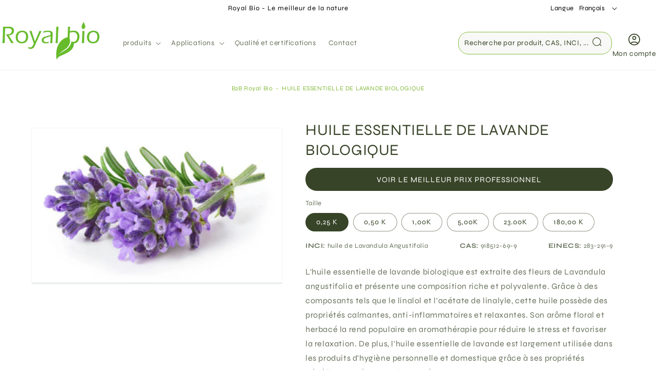

--- FILE ---
content_type: text/html; charset=utf-8
request_url: https://royalbio.com/fr/products/huile-essentielle-de-lavande-biologique-1
body_size: 31377
content:
<!doctype html>
<html class="no-js" lang="fr">
  
  
  
    <head>
      <!-- Google Tag Manager -->
      <script>
        (function (w, d, s, l, i) {
          w[l] = w[l] || [];
          w[l].push({ 'gtm.start': new Date().getTime(), event: 'gtm.js' });
          var f = d.getElementsByTagName(s)[0],
            j = d.createElement(s),
            dl = l != 'dataLayer' ? '&l=' + l : '';
          j.async = true;
          j.src = 'https://www.googletagmanager.com/gtm.js?id=' + i + dl;
          f.parentNode.insertBefore(j, f);
        })(window, document, 'script', 'dataLayer', 'GTM-T2VPVWPR');
      </script>
      <!-- End Google Tag Manager -->
      <meta charset="utf-8">
      <meta http-equiv="X-UA-Compatible" content="IE=edge">
      <meta name="viewport" content="width=device-width,initial-scale=1">
      <meta name="theme-color" content="">
      <link rel="canonical" href="https://royalbio.com/fr/products/huile-essentielle-de-lavande-biologique-1"><link rel="icon" type="image/png" href="//royalbio.com/cdn/shop/files/cropped-marca_royal-32x32.webp?crop=center&height=32&v=1703061069&width=32"><link rel="preconnect" href="https://fonts.shopifycdn.com" crossorigin><title>
        HUILE ESSENTIELLE DE LAVANDE BIOLOGIQUE
 &ndash; B2B Royal Bio</title>

      
        <meta name="description" content="L&#39;huile essentielle de lavande biologique est extraite des fleurs de Lavandula angustifolia et présente une composition riche et polyvalente. Grâce à des composants tels que le linalol et l&#39;acétate de linalyle, cette huile possède des propriétés calmantes, anti-inflammatoires et relaxantes. Son arôme floral et herbacé ">
      

      

<meta property="og:site_name" content="B2B Royal Bio">
<meta property="og:url" content="https://royalbio.com/fr/products/huile-essentielle-de-lavande-biologique-1">
<meta property="og:title" content="HUILE ESSENTIELLE DE LAVANDE BIOLOGIQUE">
<meta property="og:type" content="product">
<meta property="og:description" content="L&#39;huile essentielle de lavande biologique est extraite des fleurs de Lavandula angustifolia et présente une composition riche et polyvalente. Grâce à des composants tels que le linalol et l&#39;acétate de linalyle, cette huile possède des propriétés calmantes, anti-inflammatoires et relaxantes. Son arôme floral et herbacé "><meta property="og:image" content="http://royalbio.com/cdn/shop/files/132_20ACEITE_20ESENCIAL_20DE_20LAVANDA_20ECOL_C3_93GICO.png?v=1769189802">
  <meta property="og:image:secure_url" content="https://royalbio.com/cdn/shop/files/132_20ACEITE_20ESENCIAL_20DE_20LAVANDA_20ECOL_C3_93GICO.png?v=1769189802">
  <meta property="og:image:width" content="377">
  <meta property="og:image:height" content="234">

<meta name="twitter:card" content="summary_large_image">
<meta name="twitter:title" content="HUILE ESSENTIELLE DE LAVANDE BIOLOGIQUE">
<meta name="twitter:description" content="L&#39;huile essentielle de lavande biologique est extraite des fleurs de Lavandula angustifolia et présente une composition riche et polyvalente. Grâce à des composants tels que le linalol et l&#39;acétate de linalyle, cette huile possède des propriétés calmantes, anti-inflammatoires et relaxantes. Son arôme floral et herbacé ">


      <script src="//royalbio.com/cdn/shop/t/3/assets/constants.js?v=58251544750838685771719215031" defer="defer"></script>
      <script src="//royalbio.com/cdn/shop/t/3/assets/pubsub.js?v=158357773527763999511719215032" defer="defer"></script>
      <script src="//royalbio.com/cdn/shop/t/3/assets/global.js?v=15084836683601673721719215034" defer="defer"></script><script src="//royalbio.com/cdn/shop/t/3/assets/animations.js?v=88693664871331136111719215031" defer="defer"></script><script>window.performance && window.performance.mark && window.performance.mark('shopify.content_for_header.start');</script><meta id="shopify-digital-wallet" name="shopify-digital-wallet" content="/78142800171/digital_wallets/dialog">
<meta name="shopify-checkout-api-token" content="0caa4205bd367d8d4974aca3b1182c5f">
<meta id="in-context-paypal-metadata" data-shop-id="78142800171" data-venmo-supported="false" data-environment="production" data-locale="fr_FR" data-paypal-v4="true" data-currency="EUR">
<link rel="alternate" hreflang="x-default" href="https://royalbio.com/products/aceite-esencial-de-lavanda-ecologica">
<link rel="alternate" hreflang="es-ES" href="https://royalbio.com/products/aceite-esencial-de-lavanda-ecologica">
<link rel="alternate" hreflang="fr-ES" href="https://royalbio.com/fr/products/huile-essentielle-de-lavande-biologique-1">
<link rel="alternate" hreflang="en-ES" href="https://royalbio.com/en/products/organic-lavender-essential-oil-1">
<link rel="alternate" type="application/json+oembed" href="https://royalbio.com/fr/products/huile-essentielle-de-lavande-biologique-1.oembed">
<script async="async" src="/checkouts/internal/preloads.js?locale=fr-ES"></script>
<link rel="preconnect" href="https://shop.app" crossorigin="anonymous">
<script async="async" src="https://shop.app/checkouts/internal/preloads.js?locale=fr-ES&shop_id=78142800171" crossorigin="anonymous"></script>
<script id="apple-pay-shop-capabilities" type="application/json">{"shopId":78142800171,"countryCode":"ES","currencyCode":"EUR","merchantCapabilities":["supports3DS"],"merchantId":"gid:\/\/shopify\/Shop\/78142800171","merchantName":"B2B Royal Bio","requiredBillingContactFields":["postalAddress","email"],"requiredShippingContactFields":["postalAddress","email"],"shippingType":"shipping","supportedNetworks":["visa","maestro","masterCard","amex"],"total":{"type":"pending","label":"B2B Royal Bio","amount":"1.00"},"shopifyPaymentsEnabled":true,"supportsSubscriptions":true}</script>
<script id="shopify-features" type="application/json">{"accessToken":"0caa4205bd367d8d4974aca3b1182c5f","betas":["rich-media-storefront-analytics"],"domain":"royalbio.com","predictiveSearch":true,"shopId":78142800171,"locale":"fr"}</script>
<script>var Shopify = Shopify || {};
Shopify.shop = "b2b-royal-bio.myshopify.com";
Shopify.locale = "fr";
Shopify.currency = {"active":"EUR","rate":"1.0"};
Shopify.country = "ES";
Shopify.theme = {"name":"UPANGO Royal Bio B2B","id":169430417707,"schema_name":"Royal Bio B2B theme","schema_version":"1.1.1","theme_store_id":null,"role":"main"};
Shopify.theme.handle = "null";
Shopify.theme.style = {"id":null,"handle":null};
Shopify.cdnHost = "royalbio.com/cdn";
Shopify.routes = Shopify.routes || {};
Shopify.routes.root = "/fr/";</script>
<script type="module">!function(o){(o.Shopify=o.Shopify||{}).modules=!0}(window);</script>
<script>!function(o){function n(){var o=[];function n(){o.push(Array.prototype.slice.apply(arguments))}return n.q=o,n}var t=o.Shopify=o.Shopify||{};t.loadFeatures=n(),t.autoloadFeatures=n()}(window);</script>
<script>
  window.ShopifyPay = window.ShopifyPay || {};
  window.ShopifyPay.apiHost = "shop.app\/pay";
  window.ShopifyPay.redirectState = null;
</script>
<script id="shop-js-analytics" type="application/json">{"pageType":"product"}</script>
<script defer="defer" async type="module" src="//royalbio.com/cdn/shopifycloud/shop-js/modules/v2/client.init-shop-cart-sync_BcDpqI9l.fr.esm.js"></script>
<script defer="defer" async type="module" src="//royalbio.com/cdn/shopifycloud/shop-js/modules/v2/chunk.common_a1Rf5Dlz.esm.js"></script>
<script defer="defer" async type="module" src="//royalbio.com/cdn/shopifycloud/shop-js/modules/v2/chunk.modal_Djra7sW9.esm.js"></script>
<script type="module">
  await import("//royalbio.com/cdn/shopifycloud/shop-js/modules/v2/client.init-shop-cart-sync_BcDpqI9l.fr.esm.js");
await import("//royalbio.com/cdn/shopifycloud/shop-js/modules/v2/chunk.common_a1Rf5Dlz.esm.js");
await import("//royalbio.com/cdn/shopifycloud/shop-js/modules/v2/chunk.modal_Djra7sW9.esm.js");

  window.Shopify.SignInWithShop?.initShopCartSync?.({"fedCMEnabled":true,"windoidEnabled":true});

</script>
<script>
  window.Shopify = window.Shopify || {};
  if (!window.Shopify.featureAssets) window.Shopify.featureAssets = {};
  window.Shopify.featureAssets['shop-js'] = {"shop-cart-sync":["modules/v2/client.shop-cart-sync_BLrx53Hf.fr.esm.js","modules/v2/chunk.common_a1Rf5Dlz.esm.js","modules/v2/chunk.modal_Djra7sW9.esm.js"],"init-fed-cm":["modules/v2/client.init-fed-cm_C8SUwJ8U.fr.esm.js","modules/v2/chunk.common_a1Rf5Dlz.esm.js","modules/v2/chunk.modal_Djra7sW9.esm.js"],"shop-cash-offers":["modules/v2/client.shop-cash-offers_BBp_MjBM.fr.esm.js","modules/v2/chunk.common_a1Rf5Dlz.esm.js","modules/v2/chunk.modal_Djra7sW9.esm.js"],"shop-login-button":["modules/v2/client.shop-login-button_Dw6kG_iO.fr.esm.js","modules/v2/chunk.common_a1Rf5Dlz.esm.js","modules/v2/chunk.modal_Djra7sW9.esm.js"],"pay-button":["modules/v2/client.pay-button_BJDaAh68.fr.esm.js","modules/v2/chunk.common_a1Rf5Dlz.esm.js","modules/v2/chunk.modal_Djra7sW9.esm.js"],"shop-button":["modules/v2/client.shop-button_DBWL94V3.fr.esm.js","modules/v2/chunk.common_a1Rf5Dlz.esm.js","modules/v2/chunk.modal_Djra7sW9.esm.js"],"avatar":["modules/v2/client.avatar_BTnouDA3.fr.esm.js"],"init-windoid":["modules/v2/client.init-windoid_77FSIiws.fr.esm.js","modules/v2/chunk.common_a1Rf5Dlz.esm.js","modules/v2/chunk.modal_Djra7sW9.esm.js"],"init-shop-for-new-customer-accounts":["modules/v2/client.init-shop-for-new-customer-accounts_QoC3RJm9.fr.esm.js","modules/v2/client.shop-login-button_Dw6kG_iO.fr.esm.js","modules/v2/chunk.common_a1Rf5Dlz.esm.js","modules/v2/chunk.modal_Djra7sW9.esm.js"],"init-shop-email-lookup-coordinator":["modules/v2/client.init-shop-email-lookup-coordinator_D4ioGzPw.fr.esm.js","modules/v2/chunk.common_a1Rf5Dlz.esm.js","modules/v2/chunk.modal_Djra7sW9.esm.js"],"init-shop-cart-sync":["modules/v2/client.init-shop-cart-sync_BcDpqI9l.fr.esm.js","modules/v2/chunk.common_a1Rf5Dlz.esm.js","modules/v2/chunk.modal_Djra7sW9.esm.js"],"shop-toast-manager":["modules/v2/client.shop-toast-manager_B-eIbpHW.fr.esm.js","modules/v2/chunk.common_a1Rf5Dlz.esm.js","modules/v2/chunk.modal_Djra7sW9.esm.js"],"init-customer-accounts":["modules/v2/client.init-customer-accounts_BcBSUbIK.fr.esm.js","modules/v2/client.shop-login-button_Dw6kG_iO.fr.esm.js","modules/v2/chunk.common_a1Rf5Dlz.esm.js","modules/v2/chunk.modal_Djra7sW9.esm.js"],"init-customer-accounts-sign-up":["modules/v2/client.init-customer-accounts-sign-up_DvG__VHD.fr.esm.js","modules/v2/client.shop-login-button_Dw6kG_iO.fr.esm.js","modules/v2/chunk.common_a1Rf5Dlz.esm.js","modules/v2/chunk.modal_Djra7sW9.esm.js"],"shop-follow-button":["modules/v2/client.shop-follow-button_Dnx6fDH9.fr.esm.js","modules/v2/chunk.common_a1Rf5Dlz.esm.js","modules/v2/chunk.modal_Djra7sW9.esm.js"],"checkout-modal":["modules/v2/client.checkout-modal_BDH3MUqJ.fr.esm.js","modules/v2/chunk.common_a1Rf5Dlz.esm.js","modules/v2/chunk.modal_Djra7sW9.esm.js"],"shop-login":["modules/v2/client.shop-login_CV9Paj8R.fr.esm.js","modules/v2/chunk.common_a1Rf5Dlz.esm.js","modules/v2/chunk.modal_Djra7sW9.esm.js"],"lead-capture":["modules/v2/client.lead-capture_DGQOTB4e.fr.esm.js","modules/v2/chunk.common_a1Rf5Dlz.esm.js","modules/v2/chunk.modal_Djra7sW9.esm.js"],"payment-terms":["modules/v2/client.payment-terms_BQYK7nq4.fr.esm.js","modules/v2/chunk.common_a1Rf5Dlz.esm.js","modules/v2/chunk.modal_Djra7sW9.esm.js"]};
</script>
<script>(function() {
  var isLoaded = false;
  function asyncLoad() {
    if (isLoaded) return;
    isLoaded = true;
    var urls = ["https:\/\/api-eu1.hubapi.com\/scriptloader\/v1\/146254643.js?shop=b2b-royal-bio.myshopify.com"];
    for (var i = 0; i < urls.length; i++) {
      var s = document.createElement('script');
      s.type = 'text/javascript';
      s.async = true;
      s.src = urls[i];
      var x = document.getElementsByTagName('script')[0];
      x.parentNode.insertBefore(s, x);
    }
  };
  if(window.attachEvent) {
    window.attachEvent('onload', asyncLoad);
  } else {
    window.addEventListener('load', asyncLoad, false);
  }
})();</script>
<script id="__st">var __st={"a":78142800171,"offset":3600,"reqid":"7a8e5936-a2b9-4ce7-bd3d-633ef6fe75fa-1769197150","pageurl":"royalbio.com\/fr\/products\/huile-essentielle-de-lavande-biologique-1","u":"15ae4927a6e5","p":"product","rtyp":"product","rid":15206679511418};</script>
<script>window.ShopifyPaypalV4VisibilityTracking = true;</script>
<script id="captcha-bootstrap">!function(){'use strict';const t='contact',e='account',n='new_comment',o=[[t,t],['blogs',n],['comments',n],[t,'customer']],c=[[e,'customer_login'],[e,'guest_login'],[e,'recover_customer_password'],[e,'create_customer']],r=t=>t.map((([t,e])=>`form[action*='/${t}']:not([data-nocaptcha='true']) input[name='form_type'][value='${e}']`)).join(','),a=t=>()=>t?[...document.querySelectorAll(t)].map((t=>t.form)):[];function s(){const t=[...o],e=r(t);return a(e)}const i='password',u='form_key',d=['recaptcha-v3-token','g-recaptcha-response','h-captcha-response',i],f=()=>{try{return window.sessionStorage}catch{return}},m='__shopify_v',_=t=>t.elements[u];function p(t,e,n=!1){try{const o=window.sessionStorage,c=JSON.parse(o.getItem(e)),{data:r}=function(t){const{data:e,action:n}=t;return t[m]||n?{data:e,action:n}:{data:t,action:n}}(c);for(const[e,n]of Object.entries(r))t.elements[e]&&(t.elements[e].value=n);n&&o.removeItem(e)}catch(o){console.error('form repopulation failed',{error:o})}}const l='form_type',E='cptcha';function T(t){t.dataset[E]=!0}const w=window,h=w.document,L='Shopify',v='ce_forms',y='captcha';let A=!1;((t,e)=>{const n=(g='f06e6c50-85a8-45c8-87d0-21a2b65856fe',I='https://cdn.shopify.com/shopifycloud/storefront-forms-hcaptcha/ce_storefront_forms_captcha_hcaptcha.v1.5.2.iife.js',D={infoText:'Protégé par hCaptcha',privacyText:'Confidentialité',termsText:'Conditions'},(t,e,n)=>{const o=w[L][v],c=o.bindForm;if(c)return c(t,g,e,D).then(n);var r;o.q.push([[t,g,e,D],n]),r=I,A||(h.body.append(Object.assign(h.createElement('script'),{id:'captcha-provider',async:!0,src:r})),A=!0)});var g,I,D;w[L]=w[L]||{},w[L][v]=w[L][v]||{},w[L][v].q=[],w[L][y]=w[L][y]||{},w[L][y].protect=function(t,e){n(t,void 0,e),T(t)},Object.freeze(w[L][y]),function(t,e,n,w,h,L){const[v,y,A,g]=function(t,e,n){const i=e?o:[],u=t?c:[],d=[...i,...u],f=r(d),m=r(i),_=r(d.filter((([t,e])=>n.includes(e))));return[a(f),a(m),a(_),s()]}(w,h,L),I=t=>{const e=t.target;return e instanceof HTMLFormElement?e:e&&e.form},D=t=>v().includes(t);t.addEventListener('submit',(t=>{const e=I(t);if(!e)return;const n=D(e)&&!e.dataset.hcaptchaBound&&!e.dataset.recaptchaBound,o=_(e),c=g().includes(e)&&(!o||!o.value);(n||c)&&t.preventDefault(),c&&!n&&(function(t){try{if(!f())return;!function(t){const e=f();if(!e)return;const n=_(t);if(!n)return;const o=n.value;o&&e.removeItem(o)}(t);const e=Array.from(Array(32),(()=>Math.random().toString(36)[2])).join('');!function(t,e){_(t)||t.append(Object.assign(document.createElement('input'),{type:'hidden',name:u})),t.elements[u].value=e}(t,e),function(t,e){const n=f();if(!n)return;const o=[...t.querySelectorAll(`input[type='${i}']`)].map((({name:t})=>t)),c=[...d,...o],r={};for(const[a,s]of new FormData(t).entries())c.includes(a)||(r[a]=s);n.setItem(e,JSON.stringify({[m]:1,action:t.action,data:r}))}(t,e)}catch(e){console.error('failed to persist form',e)}}(e),e.submit())}));const S=(t,e)=>{t&&!t.dataset[E]&&(n(t,e.some((e=>e===t))),T(t))};for(const o of['focusin','change'])t.addEventListener(o,(t=>{const e=I(t);D(e)&&S(e,y())}));const B=e.get('form_key'),M=e.get(l),P=B&&M;t.addEventListener('DOMContentLoaded',(()=>{const t=y();if(P)for(const e of t)e.elements[l].value===M&&p(e,B);[...new Set([...A(),...v().filter((t=>'true'===t.dataset.shopifyCaptcha))])].forEach((e=>S(e,t)))}))}(h,new URLSearchParams(w.location.search),n,t,e,['guest_login'])})(!0,!0)}();</script>
<script integrity="sha256-4kQ18oKyAcykRKYeNunJcIwy7WH5gtpwJnB7kiuLZ1E=" data-source-attribution="shopify.loadfeatures" defer="defer" src="//royalbio.com/cdn/shopifycloud/storefront/assets/storefront/load_feature-a0a9edcb.js" crossorigin="anonymous"></script>
<script crossorigin="anonymous" defer="defer" src="//royalbio.com/cdn/shopifycloud/storefront/assets/shopify_pay/storefront-65b4c6d7.js?v=20250812"></script>
<script data-source-attribution="shopify.dynamic_checkout.dynamic.init">var Shopify=Shopify||{};Shopify.PaymentButton=Shopify.PaymentButton||{isStorefrontPortableWallets:!0,init:function(){window.Shopify.PaymentButton.init=function(){};var t=document.createElement("script");t.src="https://royalbio.com/cdn/shopifycloud/portable-wallets/latest/portable-wallets.fr.js",t.type="module",document.head.appendChild(t)}};
</script>
<script data-source-attribution="shopify.dynamic_checkout.buyer_consent">
  function portableWalletsHideBuyerConsent(e){var t=document.getElementById("shopify-buyer-consent"),n=document.getElementById("shopify-subscription-policy-button");t&&n&&(t.classList.add("hidden"),t.setAttribute("aria-hidden","true"),n.removeEventListener("click",e))}function portableWalletsShowBuyerConsent(e){var t=document.getElementById("shopify-buyer-consent"),n=document.getElementById("shopify-subscription-policy-button");t&&n&&(t.classList.remove("hidden"),t.removeAttribute("aria-hidden"),n.addEventListener("click",e))}window.Shopify?.PaymentButton&&(window.Shopify.PaymentButton.hideBuyerConsent=portableWalletsHideBuyerConsent,window.Shopify.PaymentButton.showBuyerConsent=portableWalletsShowBuyerConsent);
</script>
<script data-source-attribution="shopify.dynamic_checkout.cart.bootstrap">document.addEventListener("DOMContentLoaded",(function(){function t(){return document.querySelector("shopify-accelerated-checkout-cart, shopify-accelerated-checkout")}if(t())Shopify.PaymentButton.init();else{new MutationObserver((function(e,n){t()&&(Shopify.PaymentButton.init(),n.disconnect())})).observe(document.body,{childList:!0,subtree:!0})}}));
</script>
<script id='scb4127' type='text/javascript' async='' src='https://royalbio.com/cdn/shopifycloud/privacy-banner/storefront-banner.js'></script><link id="shopify-accelerated-checkout-styles" rel="stylesheet" media="screen" href="https://royalbio.com/cdn/shopifycloud/portable-wallets/latest/accelerated-checkout-backwards-compat.css" crossorigin="anonymous">
<style id="shopify-accelerated-checkout-cart">
        #shopify-buyer-consent {
  margin-top: 1em;
  display: inline-block;
  width: 100%;
}

#shopify-buyer-consent.hidden {
  display: none;
}

#shopify-subscription-policy-button {
  background: none;
  border: none;
  padding: 0;
  text-decoration: underline;
  font-size: inherit;
  cursor: pointer;
}

#shopify-subscription-policy-button::before {
  box-shadow: none;
}

      </style>
<script id="sections-script" data-sections="header" defer="defer" src="//royalbio.com/cdn/shop/t/3/compiled_assets/scripts.js?v=42977"></script>
<script>window.performance && window.performance.mark && window.performance.mark('shopify.content_for_header.end');</script>


      <style data-shopify>
        @font-face {
  font-family: Syne;
  font-weight: 400;
  font-style: normal;
  font-display: swap;
  src: url("//royalbio.com/cdn/fonts/syne/syne_n4.b88e400e60fde51acd23784507dc72a10cff7882.woff2") format("woff2"),
       url("//royalbio.com/cdn/fonts/syne/syne_n4.fc46970f0481adc9a91ff9453a41482f867a751c.woff") format("woff");
}

        @font-face {
  font-family: Syne;
  font-weight: 700;
  font-style: normal;
  font-display: swap;
  src: url("//royalbio.com/cdn/fonts/syne/syne_n7.71bcf7e9318b7a8ce2a714f6d6108b998ecf2290.woff2") format("woff2"),
       url("//royalbio.com/cdn/fonts/syne/syne_n7.7c2f6db20e5c34357b8b752313646e67963ba59e.woff") format("woff");
}

        
        
        @font-face {
  font-family: Syne;
  font-weight: 400;
  font-style: normal;
  font-display: swap;
  src: url("//royalbio.com/cdn/fonts/syne/syne_n4.b88e400e60fde51acd23784507dc72a10cff7882.woff2") format("woff2"),
       url("//royalbio.com/cdn/fonts/syne/syne_n4.fc46970f0481adc9a91ff9453a41482f867a751c.woff") format("woff");
}


        
          :root,
          .color-background-1 {
            --color-background: 255,255,255;
          
            --gradient-background: #ffffff;
          
          --color-foreground: 56,68,40;
          --color-shadow: 18,18,18;
          --color-button: 56,68,40;
          --color-button-text: 255,255,255;
          --color-secondary-button: 133,187,61;
          --color-secondary-button-text: 56,68,40;
          --color-link: 56,68,40;
          --color-badge-foreground: 56,68,40;
          --color-badge-background: 255,255,255;
          --color-badge-border: 56,68,40;
          --color-breadcrumbs: 133,187,61;
          --color-subtitle: 133,187,61;
          --payment-terms-background-color: rgb(255 255 255);
        }
        
          
          .color-background-2 {
            --color-background: 243,243,243;
          
            --gradient-background: #f3f3f3;
          
          --color-foreground: 56,68,40;
          --color-shadow: 18,18,18;
          --color-button: 18,18,18;
          --color-button-text: 243,243,243;
          --color-secondary-button: 243,243,243;
          --color-secondary-button-text: 18,18,18;
          --color-link: 18,18,18;
          --color-badge-foreground: 56,68,40;
          --color-badge-background: 243,243,243;
          --color-badge-border: 56,68,40;
          --color-breadcrumbs: 56,68,40;
          --color-subtitle: 56,68,40;
          --payment-terms-background-color: rgb(243 243 243);
        }
        
          
          .color-inverse {
            --color-background: 36,40,51;
          
            --gradient-background: #242833;
          
          --color-foreground: 255,255,255;
          --color-shadow: 18,18,18;
          --color-button: 255,255,255;
          --color-button-text: 0,0,0;
          --color-secondary-button: 36,40,51;
          --color-secondary-button-text: 255,255,255;
          --color-link: 255,255,255;
          --color-badge-foreground: 255,255,255;
          --color-badge-background: 36,40,51;
          --color-badge-border: 255,255,255;
          --color-breadcrumbs: 255,255,255;
          --color-subtitle: 255,255,255;
          --payment-terms-background-color: rgb(36 40 51);
        }
        
          
          .color-accent-1 {
            --color-background: 18,18,18;
          
            --gradient-background: #121212;
          
          --color-foreground: 255,255,255;
          --color-shadow: 18,18,18;
          --color-button: 255,255,255;
          --color-button-text: 18,18,18;
          --color-secondary-button: 18,18,18;
          --color-secondary-button-text: 255,255,255;
          --color-link: 255,255,255;
          --color-badge-foreground: 255,255,255;
          --color-badge-background: 18,18,18;
          --color-badge-border: 255,255,255;
          --color-breadcrumbs: 255,255,255;
          --color-subtitle: 255,255,255;
          --payment-terms-background-color: rgb(18 18 18);
        }
        
          
          .color-accent-2 {
            --color-background: 133,187,61;
          
            --gradient-background: #85BB3D;
          
          --color-foreground: 255,255,255;
          --color-shadow: 18,18,18;
          --color-button: 255,255,255;
          --color-button-text: 51,79,180;
          --color-secondary-button: 133,187,61;
          --color-secondary-button-text: 255,255,255;
          --color-link: 255,255,255;
          --color-badge-foreground: 255,255,255;
          --color-badge-background: 133,187,61;
          --color-badge-border: 255,255,255;
          --color-breadcrumbs: 255,255,255;
          --color-subtitle: 255,255,255;
          --payment-terms-background-color: rgb(133 187 61);
        }
        
          
          .color-scheme-61cdebc4-55ce-4c18-8e7f-bf09679e57ba {
            --color-background: 0,0,0;
          
            --gradient-background: rgba(0,0,0,0);
          
          --color-foreground: 255,255,255;
          --color-shadow: 18,18,18;
          --color-button: 133,187,61;
          --color-button-text: 56,68,40;
          --color-secondary-button: 255,255,255;
          --color-secondary-button-text: 56,68,40;
          --color-link: 56,68,40;
          --color-badge-foreground: 255,255,255;
          --color-badge-background: 0,0,0;
          --color-badge-border: 255,255,255;
          --color-breadcrumbs: 56,68,40;
          --color-subtitle: 56,68,40;
          --payment-terms-background-color: rgb(0 0 0);
        }
        
          
          .color-scheme-b18a8a22-0ed4-48e4-b2bb-cc319772b934 {
            --color-background: 243,243,243;
          
            --gradient-background: #f3f3f3;
          
          --color-foreground: 56,68,40;
          --color-shadow: 18,18,18;
          --color-button: 133,187,61;
          --color-button-text: 56,68,40;
          --color-secondary-button: 133,187,61;
          --color-secondary-button-text: 56,68,40;
          --color-link: 56,68,40;
          --color-badge-foreground: 56,68,40;
          --color-badge-background: 243,243,243;
          --color-badge-border: 56,68,40;
          --color-breadcrumbs: 133,187,61;
          --color-subtitle: 133,187,61;
          --payment-terms-background-color: rgb(243 243 243);
        }
        
          
          .color-scheme-4bf53ee9-6a92-4115-b743-9cd6af7f9dd4 {
            --color-background: 0,0,0;
          
            --gradient-background: rgba(0,0,0,0);
          
          --color-foreground: 56,68,40;
          --color-shadow: 18,18,18;
          --color-button: 56,68,40;
          --color-button-text: 255,255,255;
          --color-secondary-button: 133,187,61;
          --color-secondary-button-text: 56,68,40;
          --color-link: 56,68,40;
          --color-badge-foreground: 56,68,40;
          --color-badge-background: 0,0,0;
          --color-badge-border: 56,68,40;
          --color-breadcrumbs: 133,187,61;
          --color-subtitle: 133,187,61;
          --payment-terms-background-color: rgb(0 0 0);
        }
        

        body, .color-background-1, .color-background-2, .color-inverse, .color-accent-1, .color-accent-2, .color-scheme-61cdebc4-55ce-4c18-8e7f-bf09679e57ba, .color-scheme-b18a8a22-0ed4-48e4-b2bb-cc319772b934, .color-scheme-4bf53ee9-6a92-4115-b743-9cd6af7f9dd4 {
          color: rgba(var(--color-foreground), 0.75);
          background-color: rgb(var(--color-background));
        }

        :root {
          --font-body-family: Syne, sans-serif;
          --font-body-style: normal;
          --font-body-weight: 400;
          --font-body-weight-bold: 700;

          --font-heading-family: Syne, sans-serif;
          --font-heading-style: normal;
          --font-heading-weight: 400;

          --font-body-scale: 1.0;
          --font-heading-scale: 1.0;

          --media-padding: px;
          --media-border-opacity: 0.05;
          --media-border-width: 1px;
          --media-radius: 0px;
          --media-shadow-opacity: 0.0;
          --media-shadow-horizontal-offset: 0px;
          --media-shadow-vertical-offset: 4px;
          --media-shadow-blur-radius: 5px;
          --media-shadow-visible: 0;

          --page-width: 130rem;
          --page-width-margin: 0rem;

          --product-card-image-padding: 0.0rem;
          --product-card-corner-radius: 0.0rem;
          --product-card-text-alignment: left;
          --product-card-border-width: 0.0rem;
          --product-card-border-opacity: 0.1;
          --product-card-shadow-opacity: 0.0;
          --product-card-shadow-visible: 0;
          --product-card-shadow-horizontal-offset: 0.0rem;
          --product-card-shadow-vertical-offset: 0.4rem;
          --product-card-shadow-blur-radius: 0.5rem;

          --collection-card-image-padding: 0.0rem;
          --collection-card-corner-radius: 0.0rem;
          --collection-card-text-alignment: left;
          --collection-card-border-width: 0.0rem;
          --collection-card-border-opacity: 0.1;
          --collection-card-shadow-opacity: 0.0;
          --collection-card-shadow-visible: 0;
          --collection-card-shadow-horizontal-offset: 0.0rem;
          --collection-card-shadow-vertical-offset: 0.4rem;
          --collection-card-shadow-blur-radius: 0.5rem;

          --blog-card-image-padding: 0.0rem;
          --blog-card-corner-radius: 0.0rem;
          --blog-card-text-alignment: left;
          --blog-card-border-width: 0.0rem;
          --blog-card-border-opacity: 0.1;
          --blog-card-shadow-opacity: 0.0;
          --blog-card-shadow-visible: 0;
          --blog-card-shadow-horizontal-offset: 0.0rem;
          --blog-card-shadow-vertical-offset: 0.4rem;
          --blog-card-shadow-blur-radius: 0.5rem;

          --badge-corner-radius: 4.0rem;

          --popup-border-width: 1px;
          --popup-border-opacity: 0.1;
          --popup-corner-radius: 10px;
          --popup-shadow-opacity: 0.0;
          --popup-shadow-horizontal-offset: 0px;
          --popup-shadow-vertical-offset: 4px;
          --popup-shadow-blur-radius: 5px;

          --drawer-border-width: 1px;
          --drawer-border-opacity: 0.1;
          --drawer-shadow-opacity: 0.0;
          --drawer-shadow-horizontal-offset: 0px;
          --drawer-shadow-vertical-offset: 4px;
          --drawer-shadow-blur-radius: 5px;

          --spacing-sections-desktop: 0px;
          --spacing-sections-mobile: 0px;

          --grid-desktop-vertical-spacing: 8px;
          --grid-desktop-horizontal-spacing: 8px;
          --grid-mobile-vertical-spacing: 4px;
          --grid-mobile-horizontal-spacing: 4px;

          --text-boxes-border-opacity: 0.1;
          --text-boxes-border-width: 0px;
          --text-boxes-radius: 0px;
          --text-boxes-shadow-opacity: 0.0;
          --text-boxes-shadow-visible: 0;
          --text-boxes-shadow-horizontal-offset: 0px;
          --text-boxes-shadow-vertical-offset: 4px;
          --text-boxes-shadow-blur-radius: 5px;

          --buttons-radius: 50px;
          --buttons-radius-outset: 50px;
          --buttons-border-width: 0px;
          --buttons-border-opacity: 1.0;
          --buttons-shadow-opacity: 0.0;
          --buttons-shadow-visible: 0;
          --buttons-shadow-horizontal-offset: 4px;
          --buttons-shadow-vertical-offset: 4px;
          --buttons-shadow-blur-radius: 5px;
          --buttons-border-offset: 0.3px;

          --inputs-radius: 50px;
          --inputs-border-width: 1px;
          --inputs-border-opacity: 0.55;
          --inputs-shadow-opacity: 0.0;
          --inputs-shadow-horizontal-offset: 0px;
          --inputs-margin-offset: 0px;
          --inputs-shadow-vertical-offset: 4px;
          --inputs-shadow-blur-radius: 5px;
          --inputs-radius-outset: 51px;

          --variant-pills-radius: 40px;
          --variant-pills-border-width: 1px;
          --variant-pills-border-opacity: 0.55;
          --variant-pills-shadow-opacity: 0.0;
          --variant-pills-shadow-horizontal-offset: 0px;
          --variant-pills-shadow-vertical-offset: 4px;
          --variant-pills-shadow-blur-radius: 5px;
        }

        *,
        *::before,
        *::after {
          box-sizing: inherit;
        }

        html {
          box-sizing: border-box;
          font-size: calc(var(--font-body-scale) * 62.5%);
          height: 100%;
        }

        body {
          display: grid;
          grid-template-rows: auto auto 1fr auto;
          grid-template-columns: 100%;
          min-height: 100%;
          margin: 0;
          font-size: 1.5rem;
          letter-spacing: 0.06rem;
          line-height: calc(1 + 0.8 / var(--font-body-scale));
          font-family: var(--font-body-family);
          font-style: var(--font-body-style);
          font-weight: var(--font-body-weight);
        }

        @media screen and (min-width: 750px) {
          body {
            font-size: 1.6rem;
          }
        }
      </style>

      <link href="//royalbio.com/cdn/shop/t/3/assets/base.css?v=143241713607593408861760362840" rel="stylesheet" type="text/css" media="all" />
<link rel="preload" as="font" href="//royalbio.com/cdn/fonts/syne/syne_n4.b88e400e60fde51acd23784507dc72a10cff7882.woff2" type="font/woff2" crossorigin><link rel="preload" as="font" href="//royalbio.com/cdn/fonts/syne/syne_n4.b88e400e60fde51acd23784507dc72a10cff7882.woff2" type="font/woff2" crossorigin><link
          rel="stylesheet"
          href="//royalbio.com/cdn/shop/t/3/assets/component-predictive-search.css?v=118923337488134913561719215031"
          media="print"
          onload="this.media='all'"
        ><script>
        document.documentElement.className = document.documentElement.className.replace('no-js', 'js');
        if (Shopify.designMode) {
          document.documentElement.classList.add('shopify-design-mode');
        }
      </script>
    <link href="https://monorail-edge.shopifysvc.com" rel="dns-prefetch">
<script>(function(){if ("sendBeacon" in navigator && "performance" in window) {try {var session_token_from_headers = performance.getEntriesByType('navigation')[0].serverTiming.find(x => x.name == '_s').description;} catch {var session_token_from_headers = undefined;}var session_cookie_matches = document.cookie.match(/_shopify_s=([^;]*)/);var session_token_from_cookie = session_cookie_matches && session_cookie_matches.length === 2 ? session_cookie_matches[1] : "";var session_token = session_token_from_headers || session_token_from_cookie || "";function handle_abandonment_event(e) {var entries = performance.getEntries().filter(function(entry) {return /monorail-edge.shopifysvc.com/.test(entry.name);});if (!window.abandonment_tracked && entries.length === 0) {window.abandonment_tracked = true;var currentMs = Date.now();var navigation_start = performance.timing.navigationStart;var payload = {shop_id: 78142800171,url: window.location.href,navigation_start,duration: currentMs - navigation_start,session_token,page_type: "product"};window.navigator.sendBeacon("https://monorail-edge.shopifysvc.com/v1/produce", JSON.stringify({schema_id: "online_store_buyer_site_abandonment/1.1",payload: payload,metadata: {event_created_at_ms: currentMs,event_sent_at_ms: currentMs}}));}}window.addEventListener('pagehide', handle_abandonment_event);}}());</script>
<script id="web-pixels-manager-setup">(function e(e,d,r,n,o){if(void 0===o&&(o={}),!Boolean(null===(a=null===(i=window.Shopify)||void 0===i?void 0:i.analytics)||void 0===a?void 0:a.replayQueue)){var i,a;window.Shopify=window.Shopify||{};var t=window.Shopify;t.analytics=t.analytics||{};var s=t.analytics;s.replayQueue=[],s.publish=function(e,d,r){return s.replayQueue.push([e,d,r]),!0};try{self.performance.mark("wpm:start")}catch(e){}var l=function(){var e={modern:/Edge?\/(1{2}[4-9]|1[2-9]\d|[2-9]\d{2}|\d{4,})\.\d+(\.\d+|)|Firefox\/(1{2}[4-9]|1[2-9]\d|[2-9]\d{2}|\d{4,})\.\d+(\.\d+|)|Chrom(ium|e)\/(9{2}|\d{3,})\.\d+(\.\d+|)|(Maci|X1{2}).+ Version\/(15\.\d+|(1[6-9]|[2-9]\d|\d{3,})\.\d+)([,.]\d+|)( \(\w+\)|)( Mobile\/\w+|) Safari\/|Chrome.+OPR\/(9{2}|\d{3,})\.\d+\.\d+|(CPU[ +]OS|iPhone[ +]OS|CPU[ +]iPhone|CPU IPhone OS|CPU iPad OS)[ +]+(15[._]\d+|(1[6-9]|[2-9]\d|\d{3,})[._]\d+)([._]\d+|)|Android:?[ /-](13[3-9]|1[4-9]\d|[2-9]\d{2}|\d{4,})(\.\d+|)(\.\d+|)|Android.+Firefox\/(13[5-9]|1[4-9]\d|[2-9]\d{2}|\d{4,})\.\d+(\.\d+|)|Android.+Chrom(ium|e)\/(13[3-9]|1[4-9]\d|[2-9]\d{2}|\d{4,})\.\d+(\.\d+|)|SamsungBrowser\/([2-9]\d|\d{3,})\.\d+/,legacy:/Edge?\/(1[6-9]|[2-9]\d|\d{3,})\.\d+(\.\d+|)|Firefox\/(5[4-9]|[6-9]\d|\d{3,})\.\d+(\.\d+|)|Chrom(ium|e)\/(5[1-9]|[6-9]\d|\d{3,})\.\d+(\.\d+|)([\d.]+$|.*Safari\/(?![\d.]+ Edge\/[\d.]+$))|(Maci|X1{2}).+ Version\/(10\.\d+|(1[1-9]|[2-9]\d|\d{3,})\.\d+)([,.]\d+|)( \(\w+\)|)( Mobile\/\w+|) Safari\/|Chrome.+OPR\/(3[89]|[4-9]\d|\d{3,})\.\d+\.\d+|(CPU[ +]OS|iPhone[ +]OS|CPU[ +]iPhone|CPU IPhone OS|CPU iPad OS)[ +]+(10[._]\d+|(1[1-9]|[2-9]\d|\d{3,})[._]\d+)([._]\d+|)|Android:?[ /-](13[3-9]|1[4-9]\d|[2-9]\d{2}|\d{4,})(\.\d+|)(\.\d+|)|Mobile Safari.+OPR\/([89]\d|\d{3,})\.\d+\.\d+|Android.+Firefox\/(13[5-9]|1[4-9]\d|[2-9]\d{2}|\d{4,})\.\d+(\.\d+|)|Android.+Chrom(ium|e)\/(13[3-9]|1[4-9]\d|[2-9]\d{2}|\d{4,})\.\d+(\.\d+|)|Android.+(UC? ?Browser|UCWEB|U3)[ /]?(15\.([5-9]|\d{2,})|(1[6-9]|[2-9]\d|\d{3,})\.\d+)\.\d+|SamsungBrowser\/(5\.\d+|([6-9]|\d{2,})\.\d+)|Android.+MQ{2}Browser\/(14(\.(9|\d{2,})|)|(1[5-9]|[2-9]\d|\d{3,})(\.\d+|))(\.\d+|)|K[Aa][Ii]OS\/(3\.\d+|([4-9]|\d{2,})\.\d+)(\.\d+|)/},d=e.modern,r=e.legacy,n=navigator.userAgent;return n.match(d)?"modern":n.match(r)?"legacy":"unknown"}(),u="modern"===l?"modern":"legacy",c=(null!=n?n:{modern:"",legacy:""})[u],f=function(e){return[e.baseUrl,"/wpm","/b",e.hashVersion,"modern"===e.buildTarget?"m":"l",".js"].join("")}({baseUrl:d,hashVersion:r,buildTarget:u}),m=function(e){var d=e.version,r=e.bundleTarget,n=e.surface,o=e.pageUrl,i=e.monorailEndpoint;return{emit:function(e){var a=e.status,t=e.errorMsg,s=(new Date).getTime(),l=JSON.stringify({metadata:{event_sent_at_ms:s},events:[{schema_id:"web_pixels_manager_load/3.1",payload:{version:d,bundle_target:r,page_url:o,status:a,surface:n,error_msg:t},metadata:{event_created_at_ms:s}}]});if(!i)return console&&console.warn&&console.warn("[Web Pixels Manager] No Monorail endpoint provided, skipping logging."),!1;try{return self.navigator.sendBeacon.bind(self.navigator)(i,l)}catch(e){}var u=new XMLHttpRequest;try{return u.open("POST",i,!0),u.setRequestHeader("Content-Type","text/plain"),u.send(l),!0}catch(e){return console&&console.warn&&console.warn("[Web Pixels Manager] Got an unhandled error while logging to Monorail."),!1}}}}({version:r,bundleTarget:l,surface:e.surface,pageUrl:self.location.href,monorailEndpoint:e.monorailEndpoint});try{o.browserTarget=l,function(e){var d=e.src,r=e.async,n=void 0===r||r,o=e.onload,i=e.onerror,a=e.sri,t=e.scriptDataAttributes,s=void 0===t?{}:t,l=document.createElement("script"),u=document.querySelector("head"),c=document.querySelector("body");if(l.async=n,l.src=d,a&&(l.integrity=a,l.crossOrigin="anonymous"),s)for(var f in s)if(Object.prototype.hasOwnProperty.call(s,f))try{l.dataset[f]=s[f]}catch(e){}if(o&&l.addEventListener("load",o),i&&l.addEventListener("error",i),u)u.appendChild(l);else{if(!c)throw new Error("Did not find a head or body element to append the script");c.appendChild(l)}}({src:f,async:!0,onload:function(){if(!function(){var e,d;return Boolean(null===(d=null===(e=window.Shopify)||void 0===e?void 0:e.analytics)||void 0===d?void 0:d.initialized)}()){var d=window.webPixelsManager.init(e)||void 0;if(d){var r=window.Shopify.analytics;r.replayQueue.forEach((function(e){var r=e[0],n=e[1],o=e[2];d.publishCustomEvent(r,n,o)})),r.replayQueue=[],r.publish=d.publishCustomEvent,r.visitor=d.visitor,r.initialized=!0}}},onerror:function(){return m.emit({status:"failed",errorMsg:"".concat(f," has failed to load")})},sri:function(e){var d=/^sha384-[A-Za-z0-9+/=]+$/;return"string"==typeof e&&d.test(e)}(c)?c:"",scriptDataAttributes:o}),m.emit({status:"loading"})}catch(e){m.emit({status:"failed",errorMsg:(null==e?void 0:e.message)||"Unknown error"})}}})({shopId: 78142800171,storefrontBaseUrl: "https://royalbio.com",extensionsBaseUrl: "https://extensions.shopifycdn.com/cdn/shopifycloud/web-pixels-manager",monorailEndpoint: "https://monorail-edge.shopifysvc.com/unstable/produce_batch",surface: "storefront-renderer",enabledBetaFlags: ["2dca8a86"],webPixelsConfigList: [{"id":"1870332282","configuration":"{\"accountID\":\"b2b-royal-bio\"}","eventPayloadVersion":"v1","runtimeContext":"STRICT","scriptVersion":"e049d423f49471962495acbe58da1904","type":"APP","apiClientId":32196493313,"privacyPurposes":["ANALYTICS","MARKETING","SALE_OF_DATA"],"dataSharingAdjustments":{"protectedCustomerApprovalScopes":["read_customer_address","read_customer_email","read_customer_name","read_customer_personal_data","read_customer_phone"]}},{"id":"shopify-app-pixel","configuration":"{}","eventPayloadVersion":"v1","runtimeContext":"STRICT","scriptVersion":"0450","apiClientId":"shopify-pixel","type":"APP","privacyPurposes":["ANALYTICS","MARKETING"]},{"id":"shopify-custom-pixel","eventPayloadVersion":"v1","runtimeContext":"LAX","scriptVersion":"0450","apiClientId":"shopify-pixel","type":"CUSTOM","privacyPurposes":["ANALYTICS","MARKETING"]}],isMerchantRequest: false,initData: {"shop":{"name":"B2B Royal Bio","paymentSettings":{"currencyCode":"EUR"},"myshopifyDomain":"b2b-royal-bio.myshopify.com","countryCode":"ES","storefrontUrl":"https:\/\/royalbio.com\/fr"},"customer":null,"cart":null,"checkout":null,"productVariants":[{"price":{"amount":28.75,"currencyCode":"EUR"},"product":{"title":"HUILE ESSENTIELLE DE LAVANDE BIOLOGIQUE","vendor":"B2B Royal Bio","id":"15206679511418","untranslatedTitle":"HUILE ESSENTIELLE DE LAVANDE BIOLOGIQUE","url":"\/fr\/products\/huile-essentielle-de-lavande-biologique-1","type":"PRODUIT"},"id":"55620974543226","image":{"src":"\/\/royalbio.com\/cdn\/shop\/files\/132_20ACEITE_20ESENCIAL_20DE_20LAVANDA_20ECOL_C3_93GICO.png?v=1769189802"},"sku":"3144","title":"0,25 K","untranslatedTitle":"0.25 K"},{"price":{"amount":37.5,"currencyCode":"EUR"},"product":{"title":"HUILE ESSENTIELLE DE LAVANDE BIOLOGIQUE","vendor":"B2B Royal Bio","id":"15206679511418","untranslatedTitle":"HUILE ESSENTIELLE DE LAVANDE BIOLOGIQUE","url":"\/fr\/products\/huile-essentielle-de-lavande-biologique-1","type":"PRODUIT"},"id":"55620974608762","image":{"src":"\/\/royalbio.com\/cdn\/shop\/files\/132_20ACEITE_20ESENCIAL_20DE_20LAVANDA_20ECOL_C3_93GICO.png?v=1769189802"},"sku":"2968","title":"0,50 K","untranslatedTitle":"0.50 K"},{"price":{"amount":45.0,"currencyCode":"EUR"},"product":{"title":"HUILE ESSENTIELLE DE LAVANDE BIOLOGIQUE","vendor":"B2B Royal Bio","id":"15206679511418","untranslatedTitle":"HUILE ESSENTIELLE DE LAVANDE BIOLOGIQUE","url":"\/fr\/products\/huile-essentielle-de-lavande-biologique-1","type":"PRODUIT"},"id":"55620974575994","image":{"src":"\/\/royalbio.com\/cdn\/shop\/files\/132_20ACEITE_20ESENCIAL_20DE_20LAVANDA_20ECOL_C3_93GICO.png?v=1769189802"},"sku":"110","title":"1,00K","untranslatedTitle":"1.00 K"},{"price":{"amount":195.0,"currencyCode":"EUR"},"product":{"title":"HUILE ESSENTIELLE DE LAVANDE BIOLOGIQUE","vendor":"B2B Royal Bio","id":"15206679511418","untranslatedTitle":"HUILE ESSENTIELLE DE LAVANDE BIOLOGIQUE","url":"\/fr\/products\/huile-essentielle-de-lavande-biologique-1","type":"PRODUIT"},"id":"55620974510458","image":{"src":"\/\/royalbio.com\/cdn\/shop\/files\/132_20ACEITE_20ESENCIAL_20DE_20LAVANDA_20ECOL_C3_93GICO.png?v=1769189802"},"sku":"1293","title":"5,00K","untranslatedTitle":"5.00 K"},{"price":{"amount":782.0,"currencyCode":"EUR"},"product":{"title":"HUILE ESSENTIELLE DE LAVANDE BIOLOGIQUE","vendor":"B2B Royal Bio","id":"15206679511418","untranslatedTitle":"HUILE ESSENTIELLE DE LAVANDE BIOLOGIQUE","url":"\/fr\/products\/huile-essentielle-de-lavande-biologique-1","type":"PRODUIT"},"id":"55620974477690","image":{"src":"\/\/royalbio.com\/cdn\/shop\/files\/132_20ACEITE_20ESENCIAL_20DE_20LAVANDA_20ECOL_C3_93GICO.png?v=1769189802"},"sku":"1294","title":"23.00K","untranslatedTitle":"23.00 K"},{"price":{"amount":100000.0,"currencyCode":"EUR"},"product":{"title":"HUILE ESSENTIELLE DE LAVANDE BIOLOGIQUE","vendor":"B2B Royal Bio","id":"15206679511418","untranslatedTitle":"HUILE ESSENTIELLE DE LAVANDE BIOLOGIQUE","url":"\/fr\/products\/huile-essentielle-de-lavande-biologique-1","type":"PRODUIT"},"id":"55620974641530","image":{"src":"\/\/royalbio.com\/cdn\/shop\/files\/132_20ACEITE_20ESENCIAL_20DE_20LAVANDA_20ECOL_C3_93GICO.png?v=1769189802"},"sku":"2995","title":"180,00 K","untranslatedTitle":"180.00 K"}],"purchasingCompany":null},},"https://royalbio.com/cdn","fcfee988w5aeb613cpc8e4bc33m6693e112",{"modern":"","legacy":""},{"shopId":"78142800171","storefrontBaseUrl":"https:\/\/royalbio.com","extensionBaseUrl":"https:\/\/extensions.shopifycdn.com\/cdn\/shopifycloud\/web-pixels-manager","surface":"storefront-renderer","enabledBetaFlags":"[\"2dca8a86\"]","isMerchantRequest":"false","hashVersion":"fcfee988w5aeb613cpc8e4bc33m6693e112","publish":"custom","events":"[[\"page_viewed\",{}],[\"product_viewed\",{\"productVariant\":{\"price\":{\"amount\":28.75,\"currencyCode\":\"EUR\"},\"product\":{\"title\":\"HUILE ESSENTIELLE DE LAVANDE BIOLOGIQUE\",\"vendor\":\"B2B Royal Bio\",\"id\":\"15206679511418\",\"untranslatedTitle\":\"HUILE ESSENTIELLE DE LAVANDE BIOLOGIQUE\",\"url\":\"\/fr\/products\/huile-essentielle-de-lavande-biologique-1\",\"type\":\"PRODUIT\"},\"id\":\"55620974543226\",\"image\":{\"src\":\"\/\/royalbio.com\/cdn\/shop\/files\/132_20ACEITE_20ESENCIAL_20DE_20LAVANDA_20ECOL_C3_93GICO.png?v=1769189802\"},\"sku\":\"3144\",\"title\":\"0,25 K\",\"untranslatedTitle\":\"0.25 K\"}}]]"});</script><script>
  window.ShopifyAnalytics = window.ShopifyAnalytics || {};
  window.ShopifyAnalytics.meta = window.ShopifyAnalytics.meta || {};
  window.ShopifyAnalytics.meta.currency = 'EUR';
  var meta = {"product":{"id":15206679511418,"gid":"gid:\/\/shopify\/Product\/15206679511418","vendor":"B2B Royal Bio","type":"PRODUIT","handle":"huile-essentielle-de-lavande-biologique-1","variants":[{"id":55620974543226,"price":2875,"name":"HUILE ESSENTIELLE DE LAVANDE BIOLOGIQUE - 0,25 K","public_title":"0,25 K","sku":"3144"},{"id":55620974608762,"price":3750,"name":"HUILE ESSENTIELLE DE LAVANDE BIOLOGIQUE - 0,50 K","public_title":"0,50 K","sku":"2968"},{"id":55620974575994,"price":4500,"name":"HUILE ESSENTIELLE DE LAVANDE BIOLOGIQUE - 1,00K","public_title":"1,00K","sku":"110"},{"id":55620974510458,"price":19500,"name":"HUILE ESSENTIELLE DE LAVANDE BIOLOGIQUE - 5,00K","public_title":"5,00K","sku":"1293"},{"id":55620974477690,"price":78200,"name":"HUILE ESSENTIELLE DE LAVANDE BIOLOGIQUE - 23.00K","public_title":"23.00K","sku":"1294"},{"id":55620974641530,"price":10000000,"name":"HUILE ESSENTIELLE DE LAVANDE BIOLOGIQUE - 180,00 K","public_title":"180,00 K","sku":"2995"}],"remote":false},"page":{"pageType":"product","resourceType":"product","resourceId":15206679511418,"requestId":"7a8e5936-a2b9-4ce7-bd3d-633ef6fe75fa-1769197150"}};
  for (var attr in meta) {
    window.ShopifyAnalytics.meta[attr] = meta[attr];
  }
</script>
<script class="analytics">
  (function () {
    var customDocumentWrite = function(content) {
      var jquery = null;

      if (window.jQuery) {
        jquery = window.jQuery;
      } else if (window.Checkout && window.Checkout.$) {
        jquery = window.Checkout.$;
      }

      if (jquery) {
        jquery('body').append(content);
      }
    };

    var hasLoggedConversion = function(token) {
      if (token) {
        return document.cookie.indexOf('loggedConversion=' + token) !== -1;
      }
      return false;
    }

    var setCookieIfConversion = function(token) {
      if (token) {
        var twoMonthsFromNow = new Date(Date.now());
        twoMonthsFromNow.setMonth(twoMonthsFromNow.getMonth() + 2);

        document.cookie = 'loggedConversion=' + token + '; expires=' + twoMonthsFromNow;
      }
    }

    var trekkie = window.ShopifyAnalytics.lib = window.trekkie = window.trekkie || [];
    if (trekkie.integrations) {
      return;
    }
    trekkie.methods = [
      'identify',
      'page',
      'ready',
      'track',
      'trackForm',
      'trackLink'
    ];
    trekkie.factory = function(method) {
      return function() {
        var args = Array.prototype.slice.call(arguments);
        args.unshift(method);
        trekkie.push(args);
        return trekkie;
      };
    };
    for (var i = 0; i < trekkie.methods.length; i++) {
      var key = trekkie.methods[i];
      trekkie[key] = trekkie.factory(key);
    }
    trekkie.load = function(config) {
      trekkie.config = config || {};
      trekkie.config.initialDocumentCookie = document.cookie;
      var first = document.getElementsByTagName('script')[0];
      var script = document.createElement('script');
      script.type = 'text/javascript';
      script.onerror = function(e) {
        var scriptFallback = document.createElement('script');
        scriptFallback.type = 'text/javascript';
        scriptFallback.onerror = function(error) {
                var Monorail = {
      produce: function produce(monorailDomain, schemaId, payload) {
        var currentMs = new Date().getTime();
        var event = {
          schema_id: schemaId,
          payload: payload,
          metadata: {
            event_created_at_ms: currentMs,
            event_sent_at_ms: currentMs
          }
        };
        return Monorail.sendRequest("https://" + monorailDomain + "/v1/produce", JSON.stringify(event));
      },
      sendRequest: function sendRequest(endpointUrl, payload) {
        // Try the sendBeacon API
        if (window && window.navigator && typeof window.navigator.sendBeacon === 'function' && typeof window.Blob === 'function' && !Monorail.isIos12()) {
          var blobData = new window.Blob([payload], {
            type: 'text/plain'
          });

          if (window.navigator.sendBeacon(endpointUrl, blobData)) {
            return true;
          } // sendBeacon was not successful

        } // XHR beacon

        var xhr = new XMLHttpRequest();

        try {
          xhr.open('POST', endpointUrl);
          xhr.setRequestHeader('Content-Type', 'text/plain');
          xhr.send(payload);
        } catch (e) {
          console.log(e);
        }

        return false;
      },
      isIos12: function isIos12() {
        return window.navigator.userAgent.lastIndexOf('iPhone; CPU iPhone OS 12_') !== -1 || window.navigator.userAgent.lastIndexOf('iPad; CPU OS 12_') !== -1;
      }
    };
    Monorail.produce('monorail-edge.shopifysvc.com',
      'trekkie_storefront_load_errors/1.1',
      {shop_id: 78142800171,
      theme_id: 169430417707,
      app_name: "storefront",
      context_url: window.location.href,
      source_url: "//royalbio.com/cdn/s/trekkie.storefront.8d95595f799fbf7e1d32231b9a28fd43b70c67d3.min.js"});

        };
        scriptFallback.async = true;
        scriptFallback.src = '//royalbio.com/cdn/s/trekkie.storefront.8d95595f799fbf7e1d32231b9a28fd43b70c67d3.min.js';
        first.parentNode.insertBefore(scriptFallback, first);
      };
      script.async = true;
      script.src = '//royalbio.com/cdn/s/trekkie.storefront.8d95595f799fbf7e1d32231b9a28fd43b70c67d3.min.js';
      first.parentNode.insertBefore(script, first);
    };
    trekkie.load(
      {"Trekkie":{"appName":"storefront","development":false,"defaultAttributes":{"shopId":78142800171,"isMerchantRequest":null,"themeId":169430417707,"themeCityHash":"11541131706664621633","contentLanguage":"fr","currency":"EUR"},"isServerSideCookieWritingEnabled":true,"monorailRegion":"shop_domain","enabledBetaFlags":["65f19447"]},"Session Attribution":{},"S2S":{"facebookCapiEnabled":false,"source":"trekkie-storefront-renderer","apiClientId":580111}}
    );

    var loaded = false;
    trekkie.ready(function() {
      if (loaded) return;
      loaded = true;

      window.ShopifyAnalytics.lib = window.trekkie;

      var originalDocumentWrite = document.write;
      document.write = customDocumentWrite;
      try { window.ShopifyAnalytics.merchantGoogleAnalytics.call(this); } catch(error) {};
      document.write = originalDocumentWrite;

      window.ShopifyAnalytics.lib.page(null,{"pageType":"product","resourceType":"product","resourceId":15206679511418,"requestId":"7a8e5936-a2b9-4ce7-bd3d-633ef6fe75fa-1769197150","shopifyEmitted":true});

      var match = window.location.pathname.match(/checkouts\/(.+)\/(thank_you|post_purchase)/)
      var token = match? match[1]: undefined;
      if (!hasLoggedConversion(token)) {
        setCookieIfConversion(token);
        window.ShopifyAnalytics.lib.track("Viewed Product",{"currency":"EUR","variantId":55620974543226,"productId":15206679511418,"productGid":"gid:\/\/shopify\/Product\/15206679511418","name":"HUILE ESSENTIELLE DE LAVANDE BIOLOGIQUE - 0,25 K","price":"28.75","sku":"3144","brand":"B2B Royal Bio","variant":"0,25 K","category":"PRODUIT","nonInteraction":true,"remote":false},undefined,undefined,{"shopifyEmitted":true});
      window.ShopifyAnalytics.lib.track("monorail:\/\/trekkie_storefront_viewed_product\/1.1",{"currency":"EUR","variantId":55620974543226,"productId":15206679511418,"productGid":"gid:\/\/shopify\/Product\/15206679511418","name":"HUILE ESSENTIELLE DE LAVANDE BIOLOGIQUE - 0,25 K","price":"28.75","sku":"3144","brand":"B2B Royal Bio","variant":"0,25 K","category":"PRODUIT","nonInteraction":true,"remote":false,"referer":"https:\/\/royalbio.com\/fr\/products\/huile-essentielle-de-lavande-biologique-1"});
      }
    });


        var eventsListenerScript = document.createElement('script');
        eventsListenerScript.async = true;
        eventsListenerScript.src = "//royalbio.com/cdn/shopifycloud/storefront/assets/shop_events_listener-3da45d37.js";
        document.getElementsByTagName('head')[0].appendChild(eventsListenerScript);

})();</script>
<script
  defer
  src="https://royalbio.com/cdn/shopifycloud/perf-kit/shopify-perf-kit-3.0.4.min.js"
  data-application="storefront-renderer"
  data-shop-id="78142800171"
  data-render-region="gcp-us-east1"
  data-page-type="product"
  data-theme-instance-id="169430417707"
  data-theme-name="Royal Bio B2B theme"
  data-theme-version="1.1.1"
  data-monorail-region="shop_domain"
  data-resource-timing-sampling-rate="10"
  data-shs="true"
  data-shs-beacon="true"
  data-shs-export-with-fetch="true"
  data-shs-logs-sample-rate="1"
  data-shs-beacon-endpoint="https://royalbio.com/api/collect"
></script>
</head>

    <body class="gradient animate--hover-vertical-lift">
      <!-- Google Tag Manager (noscript) -->
      <noscript
        ><iframe
          src="https://www.googletagmanager.com/ns.html?id=GTM-T2VPVWPR"
          height="0"
          width="0"
          style="display:none;visibility:hidden"
        ></iframe
      ></noscript>
      <!-- End Google Tag Manager (noscript) -->
      <a class="skip-to-content-link button visually-hidden" href="#MainContent">
        Ignorer et passer au contenu
      </a>

<script src="//royalbio.com/cdn/shop/t/3/assets/cart.js?v=80361240427046189311719215032" defer="defer"></script>

<style>
  .drawer {
    visibility: hidden;
  }
</style>

<cart-drawer class="drawer is-empty">
  <div id="CartDrawer" class="cart-drawer">
    <div id="CartDrawer-Overlay" class="cart-drawer__overlay"></div>
    <div
      class="drawer__inner"
      role="dialog"
      aria-modal="true"
      aria-label="Votre panier"
      tabindex="-1"
    ><div class="drawer__inner-empty">
          <div class="cart-drawer__warnings center">
            <div class="cart-drawer__empty-content">
              <span class="cart__empty-text h2">Votre panier est vide</span>
              <button
                class="drawer__close"
                type="button"
                onclick="this.closest('cart-drawer').close()"
                aria-label="Fermer"
              >
                <svg
  xmlns="http://www.w3.org/2000/svg"
  aria-hidden="true"
  focusable="false"
  class="icon icon-close"
  fill="none"
  viewBox="0 0 18 17"
>
  <path d="M.865 15.978a.5.5 0 00.707.707l7.433-7.431 7.579 7.282a.501.501 0 00.846-.37.5.5 0 00-.153-.351L9.712 8.546l7.417-7.416a.5.5 0 10-.707-.708L8.991 7.853 1.413.573a.5.5 0 10-.693.72l7.563 7.268-7.418 7.417z" fill="currentColor">
</svg>

              </button>
              <a href="/fr/collections/all" class="button">
                Continuer les achats
              </a><p class="cart__login-title h3">Vous possédez un compte ?</p>
                <p class="cart__login-paragraph">
                  <a href="https://royalbio.com/customer_authentication/redirect?locale=fr&region_country=ES" class="link underlined-link">Connectez-vous</a> pour payer plus vite.
                </p></div>
          </div></div><div class="drawer__header">
        <span class="drawer__heading h2">Votre panier</span>
        <button
          class="drawer__close"
          type="button"
          onclick="this.closest('cart-drawer').close()"
          aria-label="Fermer"
        >
          <svg
  xmlns="http://www.w3.org/2000/svg"
  aria-hidden="true"
  focusable="false"
  class="icon icon-close"
  fill="none"
  viewBox="0 0 18 17"
>
  <path d="M.865 15.978a.5.5 0 00.707.707l7.433-7.431 7.579 7.282a.501.501 0 00.846-.37.5.5 0 00-.153-.351L9.712 8.546l7.417-7.416a.5.5 0 10-.707-.708L8.991 7.853 1.413.573a.5.5 0 10-.693.72l7.563 7.268-7.418 7.417z" fill="currentColor">
</svg>

        </button>
      </div>
      <cart-drawer-items
        
          class=" is-empty"
        
      >
        <form
          action="/fr/cart"
          id="CartDrawer-Form"
          class="cart__contents cart-drawer__form"
          method="post"
        >
          <div id="CartDrawer-CartItems" class="drawer__contents js-contents"><p id="CartDrawer-LiveRegionText" class="visually-hidden" role="status"></p>
            <p id="CartDrawer-LineItemStatus" class="visually-hidden" aria-hidden="true" role="status">
              Chargement en cours...
            </p>
          </div>
          <div id="CartDrawer-CartErrors" role="alert"></div>
        </form>
      </cart-drawer-items>
      <div class="drawer__footer"><!-- Start blocks -->
        <!-- Subtotals -->

        <div class="cart-drawer__footer" >
          <div class="totals" role="status">
            <span class="totals__subtotal h2">Sous-total</span>
            <p class="totals__subtotal-value">0,00 €</p>
          </div>

          <div></div>

          <small class="tax-note caption-large rte">Taxes et frais d&#39;expédition calculés lors du paiement
</small>
        </div>

        <!-- CTAs -->

        <div class="cart__ctas" >
          <noscript>
            <button type="submit" class="cart__update-button button button--secondary" form="CartDrawer-Form">
              Mettre à jour
            </button>
          </noscript>

          
          <a
            href="/fr/cart"
            id="cart-notification-button"
            class="button button--primary button--full-width"
          >Voir le panier</a>
        </div>
      </div>
    </div>
  </div>
</cart-drawer>

<script>
  document.addEventListener('DOMContentLoaded', function () {
    function isIE() {
      const ua = window.navigator.userAgent;
      const msie = ua.indexOf('MSIE ');
      const trident = ua.indexOf('Trident/');

      return msie > 0 || trident > 0;
    }

    if (!isIE()) return;
    const cartSubmitInput = document.createElement('input');
    cartSubmitInput.setAttribute('name', 'checkout');
    cartSubmitInput.setAttribute('type', 'hidden');
    document.querySelector('#cart').appendChild(cartSubmitInput);
    document.querySelector('#checkout').addEventListener('click', function (event) {
      document.querySelector('#cart').submit();
    });
  });
</script>
<!-- BEGIN sections: header-group -->
<div id="shopify-section-sections--22957488701739__announcement-bar" class="shopify-section shopify-section-group-header-group announcement-bar-section"><link href="//royalbio.com/cdn/shop/t/3/assets/component-slideshow.css?v=127698055297334031031719215034" rel="stylesheet" type="text/css" media="all" />
<link href="//royalbio.com/cdn/shop/t/3/assets/component-slider.css?v=62434087989852746391719215034" rel="stylesheet" type="text/css" media="all" />

<link href="//royalbio.com/cdn/shop/t/3/assets/component-localization-form.css?v=125131612142819818051719215032" rel="stylesheet" type="text/css" media="all" />

<script src="//royalbio.com/cdn/shop/t/3/assets/localization-form.js?v=98683197766447567971719215035" defer="defer"></script><div
  class="utility-bar color-background-1 gradient"
  
>
  <div class="page-width"><div
        class="announcement-bar"
        role="region"
        aria-label="Annonce"
        
      ><p class="announcement-bar__message h5">
            <span>Royal Bio - Le meilleur de la nature</span></p>
<localization-form class="no-js-hidden"><form method="post" action="/fr/localization" id="HeaderLanguageForm" accept-charset="UTF-8" class="localization-form" enctype="multipart/form-data"><input type="hidden" name="form_type" value="localization" /><input type="hidden" name="utf8" value="✓" /><input type="hidden" name="_method" value="put" /><input type="hidden" name="return_to" value="/fr/products/huile-essentielle-de-lavande-biologique-1" /><div>
                <span class="language-label small-hide medium-hide">Langue</span><div class="disclosure">
  <button
    type="button"
    class="disclosure__button localization-form__select localization-selector link link--text caption-large"
    aria-expanded="false"
    aria-controls="HeaderLanguageList"
    aria-describedby="HeaderLanguageLabel"
  >
    <span>Français</span>
    <svg aria-hidden="true" focusable="false" class="icon icon-caret" viewBox="0 0 10 6">
  <path fill-rule="evenodd" clip-rule="evenodd" d="M9.354.646a.5.5 0 00-.708 0L5 4.293 1.354.646a.5.5 0 00-.708.708l4 4a.5.5 0 00.708 0l4-4a.5.5 0 000-.708z" fill="currentColor">
</svg>

  </button>
  <div class="disclosure__list-wrapper" hidden>
    <ul id="HeaderLanguageList" role="list" class="disclosure__list list-unstyled"><li class="disclosure__item" tabindex="-1">
          <a
            class="link link--text disclosure__link caption-large focus-inset"
            href="#"
            hreflang="es"
            lang="es"
            
            data-value="es"
          >
            Español
          </a>
        </li><li class="disclosure__item" tabindex="-1">
          <a
            class="link link--text disclosure__link caption-large disclosure__link--active focus-inset"
            href="#"
            hreflang="fr"
            lang="fr"
            
              aria-current="true"
            
            data-value="fr"
          >
            Français
          </a>
        </li><li class="disclosure__item" tabindex="-1">
          <a
            class="link link--text disclosure__link caption-large focus-inset"
            href="#"
            hreflang="en"
            lang="en"
            
            data-value="en"
          >
            English
          </a>
        </li></ul>
  </div>
</div>
<input type="hidden" name="locale_code" value="fr">
</div></form></localization-form></div></div>      


      </slideshow-component>

  </div>
</div>


</div><div id="shopify-section-sections--22957488701739__header" class="shopify-section shopify-section-group-header-group section-header"><link rel="stylesheet" href="//royalbio.com/cdn/shop/t/3/assets/component-list-menu.css?v=58027544196800752361719215035" media="print" onload="this.media='all'">
<link rel="stylesheet" href="//royalbio.com/cdn/shop/t/3/assets/component-search.css?v=130382253973794904871719215033" media="print" onload="this.media='all'">
<link rel="stylesheet" href="//royalbio.com/cdn/shop/t/3/assets/component-menu-drawer.css?v=19524248025889901161719215033" media="print" onload="this.media='all'">
<link rel="stylesheet" href="//royalbio.com/cdn/shop/t/3/assets/component-cart-notification.css?v=54116361853792938221719215031" media="print" onload="this.media='all'">
<link rel="stylesheet" href="//royalbio.com/cdn/shop/t/3/assets/component-cart-items.css?v=3157684947417255711719215035" media="print" onload="this.media='all'"><link rel="stylesheet" href="//royalbio.com/cdn/shop/t/3/assets/component-price.css?v=141986930370902719481719215032" media="print" onload="this.media='all'">
  <link rel="stylesheet" href="//royalbio.com/cdn/shop/t/3/assets/component-loading-overlay.css?v=43236910203777044501719215032" media="print" onload="this.media='all'"><link rel="stylesheet" href="//royalbio.com/cdn/shop/t/3/assets/component-mega-menu.css?v=177256762819261089851719215033" media="print" onload="this.media='all'">
  <noscript><link href="//royalbio.com/cdn/shop/t/3/assets/component-mega-menu.css?v=177256762819261089851719215033" rel="stylesheet" type="text/css" media="all" /></noscript><link href="//royalbio.com/cdn/shop/t/3/assets/component-cart-drawer.css?v=2414868725160861721719215035" rel="stylesheet" type="text/css" media="all" />
  <link href="//royalbio.com/cdn/shop/t/3/assets/component-cart.css?v=153960305647764813511719215032" rel="stylesheet" type="text/css" media="all" />
  <link href="//royalbio.com/cdn/shop/t/3/assets/component-totals.css?v=103348442791206287901719215035" rel="stylesheet" type="text/css" media="all" />
  <link href="//royalbio.com/cdn/shop/t/3/assets/component-price.css?v=141986930370902719481719215032" rel="stylesheet" type="text/css" media="all" />
  <link href="//royalbio.com/cdn/shop/t/3/assets/component-discounts.css?v=152760482443307489271719215033" rel="stylesheet" type="text/css" media="all" />
  <link href="//royalbio.com/cdn/shop/t/3/assets/component-loading-overlay.css?v=43236910203777044501719215032" rel="stylesheet" type="text/css" media="all" />
<noscript><link href="//royalbio.com/cdn/shop/t/3/assets/component-list-menu.css?v=58027544196800752361719215035" rel="stylesheet" type="text/css" media="all" /></noscript>
<noscript><link href="//royalbio.com/cdn/shop/t/3/assets/component-search.css?v=130382253973794904871719215033" rel="stylesheet" type="text/css" media="all" /></noscript>
<noscript><link href="//royalbio.com/cdn/shop/t/3/assets/component-menu-drawer.css?v=19524248025889901161719215033" rel="stylesheet" type="text/css" media="all" /></noscript>
<noscript><link href="//royalbio.com/cdn/shop/t/3/assets/component-cart-notification.css?v=54116361853792938221719215031" rel="stylesheet" type="text/css" media="all" /></noscript>
<noscript><link href="//royalbio.com/cdn/shop/t/3/assets/component-cart-items.css?v=3157684947417255711719215035" rel="stylesheet" type="text/css" media="all" /></noscript>

<style>
  header-drawer {
    justify-self: start;
    margin-left: -1.2rem;
  }@media screen and (min-width: 990px) {
      header-drawer {
        display: none;
      }
    }.menu-drawer-container {
    display: flex;
  }

  .list-menu {
    list-style: none;
    padding: 0;
    margin: 0;
  }

  .list-menu--inline {
    display: inline-flex;
    flex-wrap: wrap;
  }

  summary.list-menu__item {
    padding-right: 2.7rem;
  }

  .list-menu__item {
    display: flex;
    align-items: center;
    line-height: calc(1 + 0.3 / var(--font-body-scale));
  }

  .list-menu__item--link {
    text-decoration: none;
    padding-bottom: 1rem;
    padding-top: 1rem;
    line-height: calc(1 + 0.8 / var(--font-body-scale));
  }

  @media screen and (min-width: 750px) {
    .list-menu__item--link {
      padding-bottom: 0.5rem;
      padding-top: 0.5rem;
    }
  }
</style><style data-shopify>.header {
    padding: 0px 3rem 0px 3rem;
  }

  .section-header {
    position: sticky; /* This is for fixing a Safari z-index issue. PR #2147 */
    margin-bottom: 0px;
  }

  @media screen and (min-width: 750px) {
    .section-header {
      margin-bottom: 0px;
    }
  }

  @media screen and (min-width: 990px) {
    .header {
      padding-top: 0px;
      padding-bottom: 0px;
    }
  }</style><script src="//royalbio.com/cdn/shop/t/3/assets/details-disclosure.js?v=13653116266235556501719215033" defer="defer"></script>
<script src="//royalbio.com/cdn/shop/t/3/assets/details-modal.js?v=25581673532751508451719215033" defer="defer"></script>
<script src="//royalbio.com/cdn/shop/t/3/assets/cart-notification.js?v=121987124676074807631719215032" defer="defer"></script>
<script src="//royalbio.com/cdn/shop/t/3/assets/search-form.js?v=133129549252120666541719215034" defer="defer"></script>
<script src="//royalbio.com/cdn/shop/t/3/assets/upango-fancy.js?v=140916648884607804481719215035" defer="defer"></script><script src="//royalbio.com/cdn/shop/t/3/assets/cart-drawer.js?v=105077087914686398511719215031" defer="defer"></script><svg xmlns="http://www.w3.org/2000/svg" class="hidden">
  <symbol id="icon-search" viewbox="0 0 18 19" fill="none">
    
    <path fill-rule="evenodd" clip-rule="evenodd" d="M10.9121 2.66771C13.1887 4.94433 13.1887 8.63547 10.9121 10.9121C8.63547 13.1887 4.94433 13.1887 2.66771 10.9121C0.391081 8.63547 0.391081 4.94433 2.66771 2.66771C4.94433 0.391081 8.63547 0.391081 10.9121 2.66771ZM11.5948 11.5874C11.5936 11.5886 11.5923 11.5899 11.5911 11.5911C8.93947 14.2427 4.64034 14.2427 1.98872 11.5911C-0.662905 8.93947 -0.662905 4.64034 1.98872 1.98872C4.64034 -0.662905 8.93947 -0.662905 11.5911 1.98872C14.0121 4.40973 14.2227 8.20414 12.2228 10.864C12.2405 10.8774 12.2576 10.8922 12.2737 10.9084L14.3314 12.966C14.5189 13.1535 14.5189 13.4575 14.3314 13.645C14.1439 13.8325 13.8399 13.8325 13.6524 13.645L11.5948 11.5874Z" fill="#384428"/>
  </symbol>

  <symbol id="icon-reset" class="icon icon-close"  fill="none" viewBox="0 0 18 18" stroke="currentColor">
    <circle r="8.5" cy="9" cx="9" stroke-opacity="0.2"/>
    <path d="M6.82972 6.82915L1.17193 1.17097" stroke-linecap="round" stroke-linejoin="round" transform="translate(5 5)"/>
    <path d="M1.22896 6.88502L6.77288 1.11523" stroke-linecap="round" stroke-linejoin="round" transform="translate(5 5)"/>
  </symbol>

  <symbol id="icon-close" class="icon icon-close" fill="none" viewBox="0 0 18 17">
    <path d="M.865 15.978a.5.5 0 00.707.707l7.433-7.431 7.579 7.282a.501.501 0 00.846-.37.5.5 0 00-.153-.351L9.712 8.546l7.417-7.416a.5.5 0 10-.707-.708L8.991 7.853 1.413.573a.5.5 0 10-.693.72l7.563 7.268-7.418 7.417z" fill="currentColor">
  </symbol>
</svg><sticky-header data-sticky-type="always" class="header-wrapper color-background-1 gradient header-wrapper--border-bottom"><header class="header header--middle-left header--mobile-center page-width header--has-menu header--has-account"><a href="/fr" class="header__heading-link link link--text focus-inset"><div class="header__heading-logo-wrapper">
              
              <img src="//royalbio.com/cdn/shop/files/royal-bio-nuevo.png?v=1690877896&amp;width=600" alt="B2B Royal Bio" srcset="//royalbio.com/cdn/shop/files/royal-bio-nuevo.png?v=1690877896&amp;width=200 200w, //royalbio.com/cdn/shop/files/royal-bio-nuevo.png?v=1690877896&amp;width=300 300w, //royalbio.com/cdn/shop/files/royal-bio-nuevo.png?v=1690877896&amp;width=400 400w" width="200" height="89.23076923076924" loading="eager" class="header__heading-logo motion-reduce" sizes="(max-width: 400px) 50vw, 200px">
            </div></a>

<nav class="header__inline-menu">
  <ul class="list-menu list-menu--inline" role="list"><li><header-menu>
            <details id="Details-HeaderMenu-1" class="mega-menu">
              <summary
                id="HeaderMenu-productos"
                class="header__menu-item list-menu__item link focus-inset"
              >
                <span
                >produits</span>
                <svg aria-hidden="true" focusable="false" class="icon icon-caret" viewBox="0 0 10 6">
  <path fill-rule="evenodd" clip-rule="evenodd" d="M9.354.646a.5.5 0 00-.708 0L5 4.293 1.354.646a.5.5 0 00-.708.708l4 4a.5.5 0 00.708 0l4-4a.5.5 0 000-.708z" fill="currentColor">
</svg>

              </summary>
              <div
                id="MegaMenu-Content-1"
                class="mega-menu__content color-background-1 gradient motion-reduce global-settings-popup"
                tabindex="-1"
              >
                <div class="page-width megamenu-container-with-image">
                  <ul
                    class="mega-menu__list   upng-list-collection"
                    role="list"
                  ><li>
                                  <a
                                    id="HeaderMenu-productos-aceites-vegetales"
                                    href="/fr/collections/les-huiles-vegetales"
                                    class="mega-menu__link mega-menu__link--level-2 link"
                                    
                                  >
                                    LES HUILES VÉGÉTALES
                                  </a><ul class="list-unstyled" role="list"><li>
                                                <a
                                                  id="HeaderMenu-productos-aceites-vegetales-aceites-vegetales-ecologicos"
                                                  href="/fr/collections/huiles-vegetales-biologiques"
                                                  class="mega-menu__link link"
                                                  
                                                >
                                                  Huiles végétales biologiques
                                                </a>
                                              </li><li>
                                                <a
                                                  id="HeaderMenu-productos-aceites-vegetales-aceites-vegetales-convencionales"
                                                  href="/fr/collections/huiles-vegetales-conventionnelles"
                                                  class="mega-menu__link link"
                                                  
                                                >
                                                  Huiles végétales conventionnelles
                                                </a>
                                              </li></ul></li><li>
                                  <a
                                    id="HeaderMenu-productos-aceites-esenciales"
                                    href="/fr/collections/huiles-essentielles"
                                    class="mega-menu__link mega-menu__link--level-2 link"
                                    
                                  >
                                    HUILES ESSENTIELLES
                                  </a><ul class="list-unstyled" role="list"><li>
                                                <a
                                                  id="HeaderMenu-productos-aceites-esenciales-aceites-esenciales-ecologicos"
                                                  href="/fr/collections/huiles-essentielles-biologiques"
                                                  class="mega-menu__link link"
                                                  
                                                >
                                                  Huiles essentielles biologiques
                                                </a>
                                              </li><li>
                                                <a
                                                  id="HeaderMenu-productos-aceites-esenciales-aceites-esenciales-convencionales"
                                                  href="/fr/collections/huiles-essentielles-conventionnelles"
                                                  class="mega-menu__link link"
                                                  
                                                >
                                                  Huiles essentielles conventionnelles
                                                </a>
                                              </li><li>
                                                <a
                                                  id="HeaderMenu-productos-aceites-esenciales-aceites-esenciales-absolutos"
                                                  href="/fr/collections/huiles-essentielles-absolues"
                                                  class="mega-menu__link link"
                                                  
                                                >
                                                  Huiles essentielles absolues
                                                </a>
                                              </li><li>
                                                <a
                                                  id="HeaderMenu-productos-aceites-esenciales-oleorresinas"
                                                  href="/fr/collections/oleoresines"
                                                  class="mega-menu__link link"
                                                  
                                                >
                                                  Oléorésines
                                                </a>
                                              </li></ul></li><li>
                                  <a
                                    id="HeaderMenu-productos-mantecas-ceras-y-arcillas"
                                    href="/fr/collections/beurres-cires-et-argiles"
                                    class="mega-menu__link mega-menu__link--level-2 link"
                                    
                                  >
                                    BEURRES, CIRES ET ARGILES
                                  </a></li><li>
                                  <a
                                    id="HeaderMenu-productos-hidrolatos-y-aguas-florales"
                                    href="/fr/collections/hydrolats-et-eaux-florales"
                                    class="mega-menu__link mega-menu__link--level-2 link"
                                    
                                  >
                                    HYDROLATS ET EAUX FLORALES
                                  </a></li><li>
                                  <a
                                    id="HeaderMenu-productos-alcohol-glicerina-aloe-vera-y-otros"
                                    href="/fr/collections/alcool-glycerine-aloe-vera-et-autres"
                                    class="mega-menu__link mega-menu__link--level-2 link"
                                    
                                  >
                                    ALCOOL, GLYCÉRINE, ALOE VERA ET AUTRES
                                  </a></li><li>
                                  <a
                                    id="HeaderMenu-productos-extractos-vegetales-y-macerados"
                                    href="/fr/collections/extraits-et-macerats-vegetaux"
                                    class="mega-menu__link mega-menu__link--level-2 link"
                                    
                                  >
                                    EXTRAITS MACÉRATS VÉGÉTAUX
                                  </a><ul class="list-unstyled" role="list"><li>
                                                <a
                                                  id="HeaderMenu-productos-extractos-vegetales-y-macerados-extractos-vegetales"
                                                  href="/fr/collections/extraits-de-plantes-conventionnelles"
                                                  class="mega-menu__link link"
                                                  
                                                >
                                                  extraits végétaux
                                                </a>
                                              </li><li>
                                                <a
                                                  id="HeaderMenu-productos-extractos-vegetales-y-macerados-extractos-macerados"
                                                  href="/fr/collections/extraits-maceres"
                                                  class="mega-menu__link link"
                                                  
                                                >
                                                  Extraits macérés
                                                </a>
                                              </li></ul></li><li>
                                  <a
                                    id="HeaderMenu-productos-exfoliantes"
                                    href="/fr/collections/exfoliants"
                                    class="mega-menu__link mega-menu__link--level-2 link"
                                    
                                  >
                                    EXFOLIANTS
                                  </a></li><li>
                                  <a
                                    id="HeaderMenu-productos-plantas-secas-semillas-y-especias"
                                    href="/fr/collections/plantes-sechees-graines-et-epices"
                                    class="mega-menu__link mega-menu__link--level-2 link"
                                    
                                  >
                                    PLANTES SÉCHÉES, GRAINES ET ÉPICES
                                  </a></li></ul><div class="megamenu-image">
                      <img src="//royalbio.com/cdn/shop/files/provetas.png?v=1701965499&amp;width=500" alt="" srcset="//royalbio.com/cdn/shop/files/provetas.png?v=1701965499&amp;width=352 352w, //royalbio.com/cdn/shop/files/provetas.png?v=1701965499&amp;width=500 500w" width="500" height="300">
                      <div>
                        <p class="h2" ></p>
                          <a href="/fr/pages/contact"
                            class="button button--primary"
                          >Citation requise</a>
                      </div>
                    </div></div>
              </div>
            </details>
          </header-menu></li><li><header-menu>
            <details id="Details-HeaderMenu-2" class="mega-menu">
              <summary
                id="HeaderMenu-aplicaciones"
                class="header__menu-item list-menu__item link focus-inset"
              >
                <span
                >Applications</span>
                <svg aria-hidden="true" focusable="false" class="icon icon-caret" viewBox="0 0 10 6">
  <path fill-rule="evenodd" clip-rule="evenodd" d="M9.354.646a.5.5 0 00-.708 0L5 4.293 1.354.646a.5.5 0 00-.708.708l4 4a.5.5 0 00.708 0l4-4a.5.5 0 000-.708z" fill="currentColor">
</svg>

              </summary>
              <div
                id="MegaMenu-Content-2"
                class="mega-menu__content color-background-1 gradient motion-reduce global-settings-popup"
                tabindex="-1"
              >
                <div class="page-width megamenu-container-with-image">
                  <ul
                    class="mega-menu__list  mega-menu__list--condensed upng-item-image  upng-list-collection"
                    role="list"
                  >

                                  <li class="upng-item-image">
                                      <div class="upng-item-image">
                                        <img src="//royalbio.com/cdn/shop/collections/Rectangle_1755_480x.jpg?v=1702376263" /> 
                                          <div class="upng-text-nav">
                                            <p class="h2"> Produits de beauté<p>
                                            <a href="/fr/collections/produits-de-beaute" class="button"> Voir plus </a>
                                          </div>
                                      <div>
                                    </li>

                                  <li class="upng-item-image">
                                      <div class="upng-item-image">
                                        <img src="//royalbio.com/cdn/shop/collections/exfoliantes_480x.jpg?v=1693570267" /> 
                                          <div class="upng-text-nav">
                                            <p class="h2"> Alimentation<p>
                                            <a href="/fr/collections/alimentation" class="button"> Voir plus </a>
                                          </div>
                                      <div>
                                    </li>

                                  <li class="upng-item-image">
                                      <div class="upng-item-image">
                                        <img src="//royalbio.com/cdn/shop/collections/Rectangle_1757_480x.jpg?v=1702376535" /> 
                                          <div class="upng-text-nav">
                                            <p class="h2"> Le monde animal<p>
                                            <a href="/fr/collections/le-monde-animal" class="button"> Voir plus </a>
                                          </div>
                                      <div>
                                    </li>

                                  <li class="upng-item-image">
                                      <div class="upng-item-image">
                                        <img src="//royalbio.com/cdn/shop/collections/Rectangle_1757_a42b9e9f-df9c-4800-b45d-38ae41be8386_480x.jpg?v=1702376698" /> 
                                          <div class="upng-text-nav">
                                            <p class="h2"> Parfumerie<p>
                                            <a href="/fr/collections/parfumerie" class="button"> Voir plus </a>
                                          </div>
                                      <div>
                                    </li></ul></div>
              </div>
            </details>
          </header-menu></li><li><a
            id="HeaderMenu-calidad-y-certificaciones"
            href="/fr/pages/calidad-y-certificados"
            class="header__menu-item list-menu__item link link--text focus-inset"
            
          >
            <span
            >Qualité et certifications</span>
          </a></li><li><a
            id="HeaderMenu-contacto"
            href="/fr/pages/contact"
            class="header__menu-item list-menu__item link link--text focus-inset"
            
          >
            <span
            >Contact</span>
          </a></li></ul>
</nav>


<div class="header__icons">
      <div class="desktop-localization-wrapper">
</div>
      

<details-modal class="header__search">
  <details>
    <summary
      class="border-search header-search header__icon header__icon--search small-hide header__icon--summary link focus-inset modal__toggle"
      aria-haspopup="dialog"
      aria-label="Recherche"
    >
      <span class="text-search"> Recherche par produit, CAS, INCI, ...</span>
      <span class="upng-icon-search header__icons">
        <svg class="modal__toggle-open icon icon-search upng-desktop" aria-hidden="true" focusable="false">
          <use href="#icon-search">
        </svg>
        <svg class="modal__toggle-close icon icon-close" aria-hidden="true" focusable="false">
          <use href="#icon-close">
        </svg>
      </span>
      <span class="header__icons upng-text-search upng-text-search"> Buscar</span>
    </summary>
    <div
      class="search-modal modal__content gradient"
      role="dialog"
      aria-modal="true"
      aria-label="Recherche"
    >
      <div class="modal-overlay"></div>
      <div
        class="search-modal__content search-modal__content-bottom"
        tabindex="-1"
      ><predictive-search class="search-modal__form" data-loading-text="Chargement en cours..."><form action="/fr/search" method="get" role="search" class="search search-modal__form">
          <div class="field">
            <input
              class="search__input field__input"
              id="Search-In-Modal"
              type="search"
              name="q"
              value=""
              placeholder="Recherche"role="combobox"
                aria-expanded="false"
                aria-owns="predictive-search-results"
                aria-controls="predictive-search-results"
                aria-haspopup="listbox"
                aria-autocomplete="list"
                autocorrect="off"
                autocomplete="off"
                autocapitalize="off"
                spellcheck="false">
            <label class="field__label" for="Search-In-Modal">Recherche</label>
            <input type="hidden" name="options[prefix]" value="last">
            <button
              type="reset"
              class="reset__button field__button hidden"
              aria-label="Effacer le terme de recherche"
            >
              <svg class="icon icon-close" aria-hidden="true" focusable="false">
                <use xlink:href="#icon-reset">
              </svg>
            </button>
            <button class="search__button field__button" aria-label="Recherche">
              <svg class="icon icon-search" aria-hidden="true" focusable="false">
                <use href="#icon-search">
              </svg>
            </button>
          </div><div class="predictive-search predictive-search--header" tabindex="-1" data-predictive-search>
              <div class="predictive-search__loading-state">
                <svg
                  aria-hidden="true"
                  focusable="false"
                  class="spinner"
                  viewBox="0 0 66 66"
                  xmlns="http://www.w3.org/2000/svg"
                >
                  <circle class="path" fill="none" stroke-width="6" cx="33" cy="33" r="30"></circle>
                </svg>
              </div>
            </div>

            <span class="predictive-search-status visually-hidden" role="status" aria-hidden="true"></span></form></predictive-search><button
          type="button"
          class="search-modal__close-button modal__close-button link link--text focus-inset"
          aria-label="Fermer"
        >
          <svg class="icon icon-close" aria-hidden="true" focusable="false">
            <use href="#icon-close">
          </svg>
        </button>
      </div>
    </div>
  </details>
</details-modal>


        <a 
          id="fancy-login-opener"
          href="#"
          class="upng-position-login link focus-inset">
          <div class="header__icon header__icon--account">
            <div class="header-icons-element-icon">
              
<svg
  class="icon icon-account"
  viewBox="0 0 25 24"
  viewBox="0 0 18 19"
  fill="none"
  width="25"
  height="24"
  xmlns="http://www.w3.org/2000/svg"
>
  <mask id="mask0_443_347" style="mask-type:alpha" maskUnits="userSpaceOnUse" x="0" y="0" width="25" height="24">
    <rect x="0.94458" width="24" height="24" fill="#D9D9D9"/>
  </mask>
  <g mask="url(#mask0_443_347)">
  <path d="M6.96766 17.2923C7.81766 16.6616 8.74361 16.1635 9.74553 15.7981C10.7474 15.4327 11.8138 15.25 12.9446 15.25C14.0753 15.25 15.1417 15.4327 16.1436 15.7981C17.1455 16.1635 18.0715 16.6616 18.9215 17.2923C19.5433 16.609 20.0359 15.818 20.3994 14.9193C20.7628 14.0205 20.9446 13.0474 20.9446 12C20.9446 9.78333 20.1654 7.89583 18.6071 6.3375C17.0487 4.77917 15.1612 4 12.9446 4C10.7279 4 8.84039 4.77917 7.28206 6.3375C5.72372 7.89583 4.94456 9.78333 4.94456 12C4.94456 13.0474 5.12629 14.0205 5.48976 14.9193C5.85322 15.818 6.34586 16.609 6.96766 17.2923ZM12.9449 12.75C12.0318 12.75 11.2619 12.4366 10.635 11.8099C10.008 11.1832 9.69458 10.4133 9.69458 9.5003C9.69458 8.58729 10.0079 7.81732 10.6347 7.1904C11.2614 6.56348 12.0313 6.25003 12.9443 6.25003C13.8573 6.25003 14.6272 6.56338 15.2542 7.1901C15.8811 7.81683 16.1945 8.5867 16.1945 9.4997C16.1945 10.4127 15.8812 11.1827 15.2545 11.8096C14.6277 12.4365 13.8579 12.75 12.9449 12.75ZM12.9446 21.5C11.6253 21.5 10.3878 21.2519 9.23208 20.7557C8.07631 20.2596 7.07086 19.5839 6.21573 18.7288C5.36061 17.8737 4.68498 16.8682 4.18883 15.7125C3.69266 14.5567 3.44458 13.3192 3.44458 12C3.44458 10.6808 3.69266 9.44328 4.18883 8.28753C4.68498 7.13176 5.36061 6.12631 6.21573 5.27118C7.07086 4.41606 8.07631 3.74043 9.23208 3.24428C10.3878 2.74811 11.6253 2.50002 12.9446 2.50002C14.2638 2.50002 15.5013 2.74811 16.657 3.24428C17.8128 3.74043 18.8182 4.41606 19.6734 5.27118C20.5285 6.12631 21.2041 7.13176 21.7003 8.28753C22.1964 9.44328 22.4445 10.6808 22.4445 12C22.4445 13.3192 22.1964 14.5567 21.7003 15.7125C21.2041 16.8682 20.5285 17.8737 19.6734 18.7288C18.8182 19.5839 17.8128 20.2596 16.657 20.7557C15.5013 21.2519 14.2638 21.5 12.9446 21.5ZM12.9446 20C13.8471 20 14.7173 19.8548 15.5551 19.5644C16.393 19.274 17.1369 18.868 17.7869 18.3462C17.1369 17.8436 16.4026 17.4519 15.584 17.1712C14.7654 16.8904 13.8856 16.75 12.9446 16.75C12.0035 16.75 11.1221 16.8888 10.3003 17.1663C9.47851 17.4439 8.74581 17.8372 8.10223 18.3462C8.75223 18.868 9.49615 19.274 10.334 19.5644C11.1718 19.8548 12.042 20 12.9446 20ZM12.9446 11.25C13.442 11.25 13.858 11.0827 14.1927 10.7481C14.5273 10.4135 14.6946 9.99743 14.6946 9.5C14.6946 9.00257 14.5273 8.58653 14.1927 8.2519C13.858 7.91728 13.442 7.74998 12.9446 7.74998C12.4471 7.74998 12.0311 7.91728 11.6965 8.2519C11.3618 8.58653 11.1945 9.00257 11.1945 9.5C11.1945 9.99743 11.3618 10.4135 11.6965 10.7481C12.0311 11.0827 12.4471 11.25 12.9446 11.25Z" fill="#384428"/>
  </g>
</svg>

            </div>
            <span>Mon compte</span>
          </div>
        </a><link href="//royalbio.com/cdn/shop/t/3/assets/upango-modal.css?v=85856449456771276281719215032" rel="stylesheet" type="text/css" media="all" />






<div id="upng-fancy-login" class="upng-fancy" style="display:none">
  <button
    id="fancy-login-close-button"
    type="button"
    class="upng-popup-modal__toggle"
    style="border: none !important;"
    aria-label="Fermer"
  >
    <svg
  xmlns="http://www.w3.org/2000/svg"
  aria-hidden="true"
  focusable="false"
  class="icon icon-close"
  fill="none"
  viewBox="0 0 18 17"
>
  <path d="M.865 15.978a.5.5 0 00.707.707l7.433-7.431 7.579 7.282a.501.501 0 00.846-.37.5.5 0 00-.153-.351L9.712 8.546l7.417-7.416a.5.5 0 10-.707-.708L8.991 7.853 1.413.573a.5.5 0 10-.693.72l7.563 7.268-7.418 7.417z" fill="currentColor">
</svg>

  </button>
  <div class="upng-fancy-content">
    <a
      class="button button--secondary w-100"

      
      
        
        
          href="/customer_authentication/login?return_to=%2Ffr%2Fproducts%2Fhuile-essentielle-de-lavande-biologique-1&locale=fr&ui_hint=full"
        
      
    >
      ACCÉDER À MON COMPTE
    </a>
    
      <modal-opener class="no-js-hidden" data-modal="#ModalAltaFormFancyLogin">
        <button class="button button--primary">INSCRIVEZ-VOUS COMME PROFESSIONNEL</button>
      </modal-opener>
    
  </div>
</div>

<link href="//royalbio.com/cdn/shop/t/3/assets/upango-modal.css?v=85856449456771276281719215032" rel="stylesheet" type="text/css" media="all" />
<link href="//royalbio.com/cdn/shop/t/3/assets/upango-modal-form.css?v=57745206216413734311719215031" rel="stylesheet" type="text/css" media="all" />
<modal-dialog id="ModalAltaFormFancyLogin" class="upng-popup-modal">
  <div
    role="dialog"
    aria-label="alta"
    aria-modal="true"
    class="upng-popup-modal__content"
    tabindex="-1"
  >
    <button
      id="ModalClose-ModalAltaFormFancyLogin"
      type="button"
      class="upng-popup-modal__toggle"
      aria-label="Fermer"
    >
      <svg
  xmlns="http://www.w3.org/2000/svg"
  aria-hidden="true"
  focusable="false"
  class="icon icon-close"
  fill="none"
  viewBox="0 0 18 17"
>
  <path d="M.865 15.978a.5.5 0 00.707.707l7.433-7.431 7.579 7.282a.501.501 0 00.846-.37.5.5 0 00-.153-.351L9.712 8.546l7.417-7.416a.5.5 0 10-.707-.708L8.991 7.853 1.413.573a.5.5 0 10-.693.72l7.563 7.268-7.418 7.417z" fill="currentColor">
</svg>

    </button>
    <div class="upng-popup-modal__content-info">
        <div class="upng-modal-header">
  <img src="//royalbio.com/cdn/shop/files/royal-bio-nuevo.png?v=1690877896&amp;width=126" alt="" srcset="//royalbio.com/cdn/shop/files/royal-bio-nuevo.png?v=1690877896&amp;width=126 126w" width="126" height="56" class="upng-form-logo">
  <p>Vous pouvez vous inscrire en tant que professionnel ici</p>
</div><form method="post" action="/fr/contact#AltaForm" id="AltaForm" accept-charset="UTF-8" class="alta-form upng-form"><input type="hidden" name="form_type" value="contact" /><input type="hidden" name="utf8" value="✓" />
  <input type="hidden" name="upng-form-type" value="alta">
  <div class="upng-fields">
    <div class="field">
      <input
        class="field__input"
        type="text"
        required="required"
        autocomplete="name"
        id="AltaForm-name"
        name="name"
        placeholder="Nom"
      >
      <label class="field__label" for="AltaForm-name">Nom<span aria-hidden="true">*</span></label
      >
    </div>
    <div class="field">
      <input
        autocomplete="email"
        type="email"
        required="required"
        id="AltaForm-email"
        class="field__input"
        name="contact[email]"
        spellcheck="false"
        autocapitalize="off"
        placeholder="Email"
      >
      <label class="field__label" for="AltaForm-email">Email<span aria-hidden="true">*</span></label
      >
    </div>
    <div class="field">
      <input
        class="field__input"
        type="text"
        required="required"
        autocomplete="phone"
        id="AltaForm-phone"
        name="contact[phone]"
        placeholder="Téléphone"
      >
      <label class="field__label" for="AltaForm-phone">Téléphone<span aria-hidden="true">*</span>
      </label>
    </div>
    <div class="field">
      <input
        class="field__input"
        type="text"
        autocomplete="company"
        id="AltaForm-company"
        name="contact[company]"
        placeholder="Entreprise"
      >
      <label class="field__label" for="AltaForm-company">Entreprise</label>
    </div>
    <div class="field">
      <input
        class="field__input"
        type="text"
        autocomplete="fiscal-address"
        id="AltaForm-fiscal-address"
        name="contact[fiscal-address]"
        placeholder="Adresse fiscale"
      >
      <label class="field__label" for="AltaForm-fiscal-address">Adresse fiscale</label>
    </div>
    <div class="field">
      <input
        class="field__input"
        type="text"
        autocomplete="postal-code"
        id="AltaForm-postal-code"
        name="contact[postal-code]"
        placeholder="Code postal"
      >
      <label class="field__label" for="AltaForm-postal-code">Code postal</label>
    </div>
    <div class="field">
      <input
        class="field__input"
        type="text"
        autocomplete="city"
        id="AltaForm-city"
        name="contact[city]"
        placeholder="Ville"
      >
      <label class="field__label" for="AltaForm-city">Ville</label>
    </div>
    <div class="field">
      <input
        class="field__input"
        type="text"
        autocomplete="state"
        id="AltaForm-state"
        name="contact[state]"
        placeholder="État"
      >
      <label class="field__label" for="AltaForm-state">État</label>
    </div>
    <div class="field">
      <input
        class="field__input"
        type="text"
        autocomplete="vat-number"
        id="AltaForm-vat-number"
        name="contact[vat-number]"
        placeholder="Numéro de TVA"
      >
      <label class="field__label" for="AltaForm-vat-number">Numéro de TVA</label>
    </div>
    <div class="field">
      <input
        class="field__input"
        type="text"
        autocomplete="contact-person"
        id="AltaForm-contact-person"
        name="contact[contact-person]"
        placeholder="Personne de contact"
      >
      <label class="field__label" for="AltaForm-contact-person">Personne de contact</label>
    </div>
    <input type="text" name="contact[body]" value="FORMULARIO DE SOLICITUD DE ALTA" style="display:none;">
  </div>
  <br>
  <div>
    <button type="submit" class="button button--full-width button--secondary">
      Envoyer
    </button>
  </div></form>

    </div>
  </div>
</modal-dialog>




      


<header-drawer data-breakpoint="tablet">
  <details id="Details-menu-drawer-container" class="menu-drawer-container">
    <summary
      class="header__icon header__icon--menu header__icon--summary link focus-inset"
      aria-label="Menu"
    >
      <span class="upng-hamburger">
        <svg
  xmlns="http://www.w3.org/2000/svg"
  aria-hidden="true"
  focusable="false"
  class="icon icon-hamburger"
  fill="none"
  viewBox="0 0 18 16"
>
  <path d="M1 .5a.5.5 0 100 1h15.71a.5.5 0 000-1H1zM.5 8a.5.5 0 01.5-.5h15.71a.5.5 0 010 1H1A.5.5 0 01.5 8zm0 7a.5.5 0 01.5-.5h15.71a.5.5 0 010 1H1a.5.5 0 01-.5-.5z" fill="currentColor">
</svg>

        <svg
  xmlns="http://www.w3.org/2000/svg"
  aria-hidden="true"
  focusable="false"
  class="icon icon-close"
  fill="none"
  viewBox="0 0 18 17"
>
  <path d="M.865 15.978a.5.5 0 00.707.707l7.433-7.431 7.579 7.282a.501.501 0 00.846-.37.5.5 0 00-.153-.351L9.712 8.546l7.417-7.416a.5.5 0 10-.707-.708L8.991 7.853 1.413.573a.5.5 0 10-.693.72l7.563 7.268-7.418 7.417z" fill="currentColor">
</svg>

        <span> menu</span>
      </span>
    </summary>
    <div id="menu-drawer" class="gradient menu-drawer motion-reduce color-background-1">
      <div class="menu-drawer__inner-container">
        <div class="menu-drawer__navigation-container">
          <div class="upng-search">
              <div class="menu-drawer__utility-links">

<details-modal class="header__search">
  <details>
    <summary
      class="border-search header-search header__icon header__icon--search small-hide header__icon--summary link focus-inset modal__toggle"
      aria-haspopup="dialog"
      aria-label="Recherche"
    >
      <span class="text-search"> Recherche par produit, CAS, INCI, ...</span>
      <span class="upng-icon-search header__icons">
        <svg class="modal__toggle-open icon icon-search upng-desktop" aria-hidden="true" focusable="false">
          <use href="#icon-search">
        </svg>
        <svg class="modal__toggle-close icon icon-close" aria-hidden="true" focusable="false">
          <use href="#icon-close">
        </svg>
      </span>
      <span class="header__icons upng-text-search upng-text-search"> Buscar</span>
    </summary>
    <div
      class="search-modal modal__content gradient"
      role="dialog"
      aria-modal="true"
      aria-label="Recherche"
    >
      <div class="modal-overlay"></div>
      <div
        class="search-modal__content search-modal__content-bottom"
        tabindex="-1"
      ><predictive-search class="search-modal__form" data-loading-text="Chargement en cours..."><form action="/fr/search" method="get" role="search" class="search search-modal__form">
          <div class="field">
            <input
              class="search__input field__input"
              id="Search-In-Modal-1"
              type="search"
              name="q"
              value=""
              placeholder="Recherche"role="combobox"
                aria-expanded="false"
                aria-owns="predictive-search-results"
                aria-controls="predictive-search-results"
                aria-haspopup="listbox"
                aria-autocomplete="list"
                autocorrect="off"
                autocomplete="off"
                autocapitalize="off"
                spellcheck="false">
            <label class="field__label" for="Search-In-Modal-1">Recherche</label>
            <input type="hidden" name="options[prefix]" value="last">
            <button
              type="reset"
              class="reset__button field__button hidden"
              aria-label="Effacer le terme de recherche"
            >
              <svg class="icon icon-close" aria-hidden="true" focusable="false">
                <use xlink:href="#icon-reset">
              </svg>
            </button>
            <button class="search__button field__button" aria-label="Recherche">
              <svg class="icon icon-search" aria-hidden="true" focusable="false">
                <use href="#icon-search">
              </svg>
            </button>
          </div><div class="predictive-search predictive-search--header" tabindex="-1" data-predictive-search>
              <div class="predictive-search__loading-state">
                <svg
                  aria-hidden="true"
                  focusable="false"
                  class="spinner"
                  viewBox="0 0 66 66"
                  xmlns="http://www.w3.org/2000/svg"
                >
                  <circle class="path" fill="none" stroke-width="6" cx="33" cy="33" r="30"></circle>
                </svg>
              </div>
            </div>

            <span class="predictive-search-status visually-hidden" role="status" aria-hidden="true"></span></form></predictive-search><button
          type="button"
          class="search-modal__close-button modal__close-button link link--text focus-inset"
          aria-label="Fermer"
        >
          <svg class="icon icon-close" aria-hidden="true" focusable="false">
            <use href="#icon-close">
          </svg>
        </button>
      </div>
    </div>
  </details>
</details-modal>
</div>
              <nav class="menu-drawer__navigation">
                <ul class="menu-drawer__menu has-submenu list-menu" role="list"><li><details id="Details-menu-drawer-menu-item-1">
                          <summary
                            id="HeaderDrawer-productos"
                            class="menu-drawer__menu-item list-menu__item link link--text focus-inset"
                          >
                            produits
                            <svg
  viewBox="0 0 14 10"
  fill="none"
  aria-hidden="true"
  focusable="false"
  class="icon icon-arrow"
  xmlns="http://www.w3.org/2000/svg"
>
  <path fill-rule="evenodd" clip-rule="evenodd" d="M8.537.808a.5.5 0 01.817-.162l4 4a.5.5 0 010 .708l-4 4a.5.5 0 11-.708-.708L11.793 5.5H1a.5.5 0 010-1h10.793L8.646 1.354a.5.5 0 01-.109-.546z" fill="currentColor">
</svg>

                            <svg aria-hidden="true" focusable="false" class="icon icon-caret" viewBox="0 0 10 6">
  <path fill-rule="evenodd" clip-rule="evenodd" d="M9.354.646a.5.5 0 00-.708 0L5 4.293 1.354.646a.5.5 0 00-.708.708l4 4a.5.5 0 00.708 0l4-4a.5.5 0 000-.708z" fill="currentColor">
</svg>

                          </summary>
                          <div
                            id="link-productos"
                            class="menu-drawer__submenu has-submenu gradient motion-reduce"
                            tabindex="-1"
                          >
                            <div class="menu-drawer__inner-submenu">
                              <button class="menu-drawer__close-button link link--text focus-inset" aria-expanded="true">
                                <svg
  viewBox="0 0 14 10"
  fill="none"
  aria-hidden="true"
  focusable="false"
  class="icon icon-arrow"
  xmlns="http://www.w3.org/2000/svg"
>
  <path fill-rule="evenodd" clip-rule="evenodd" d="M8.537.808a.5.5 0 01.817-.162l4 4a.5.5 0 010 .708l-4 4a.5.5 0 11-.708-.708L11.793 5.5H1a.5.5 0 010-1h10.793L8.646 1.354a.5.5 0 01-.109-.546z" fill="currentColor">
</svg>

                                produits
                              </button>
                              <ul class="menu-drawer__menu list-menu" role="list" tabindex="-1"><li><details id="Details-menu-drawer-productos-aceites-vegetales">
                                          <summary
                                            id="HeaderDrawer-productos-aceites-vegetales"
                                            class="menu-drawer__menu-item link link--text list-menu__item focus-inset"
                                          >
                                            LES HUILES VÉGÉTALES
                                            <svg
  viewBox="0 0 14 10"
  fill="none"
  aria-hidden="true"
  focusable="false"
  class="icon icon-arrow"
  xmlns="http://www.w3.org/2000/svg"
>
  <path fill-rule="evenodd" clip-rule="evenodd" d="M8.537.808a.5.5 0 01.817-.162l4 4a.5.5 0 010 .708l-4 4a.5.5 0 11-.708-.708L11.793 5.5H1a.5.5 0 010-1h10.793L8.646 1.354a.5.5 0 01-.109-.546z" fill="currentColor">
</svg>

                                            <svg aria-hidden="true" focusable="false" class="icon icon-caret" viewBox="0 0 10 6">
  <path fill-rule="evenodd" clip-rule="evenodd" d="M9.354.646a.5.5 0 00-.708 0L5 4.293 1.354.646a.5.5 0 00-.708.708l4 4a.5.5 0 00.708 0l4-4a.5.5 0 000-.708z" fill="currentColor">
</svg>

                                          </summary>
                                          <div
                                            id="childlink-aceites-vegetales"
                                            class="menu-drawer__submenu has-submenu gradient motion-reduce"
                                          >
                                            <button
                                              class="menu-drawer__close-button link link--text focus-inset"
                                              aria-expanded="true"
                                            >
                                              <svg
  viewBox="0 0 14 10"
  fill="none"
  aria-hidden="true"
  focusable="false"
  class="icon icon-arrow"
  xmlns="http://www.w3.org/2000/svg"
>
  <path fill-rule="evenodd" clip-rule="evenodd" d="M8.537.808a.5.5 0 01.817-.162l4 4a.5.5 0 010 .708l-4 4a.5.5 0 11-.708-.708L11.793 5.5H1a.5.5 0 010-1h10.793L8.646 1.354a.5.5 0 01-.109-.546z" fill="currentColor">
</svg>

                                              LES HUILES VÉGÉTALES
                                            </button>
                                            <ul
                                              class="menu-drawer__menu list-menu"
                                              role="list"
                                              tabindex="-1"
                                            ><li>
                                                  <a
                                                    id="HeaderDrawer-productos-aceites-vegetales-aceites-vegetales-ecologicos"
                                                    href="/fr/collections/huiles-vegetales-biologiques"
                                                    class="menu-drawer__menu-item link link--text list-menu__item focus-inset"
                                                    
                                                  >
                                                    Huiles végétales biologiques
                                                  </a>
                                                </li><li>
                                                  <a
                                                    id="HeaderDrawer-productos-aceites-vegetales-aceites-vegetales-convencionales"
                                                    href="/fr/collections/huiles-vegetales-conventionnelles"
                                                    class="menu-drawer__menu-item link link--text list-menu__item focus-inset"
                                                    
                                                  >
                                                    Huiles végétales conventionnelles
                                                  </a>
                                                </li></ul>
                                          </div>
                                        </details></li><li><details id="Details-menu-drawer-productos-aceites-esenciales">
                                          <summary
                                            id="HeaderDrawer-productos-aceites-esenciales"
                                            class="menu-drawer__menu-item link link--text list-menu__item focus-inset"
                                          >
                                            HUILES ESSENTIELLES
                                            <svg
  viewBox="0 0 14 10"
  fill="none"
  aria-hidden="true"
  focusable="false"
  class="icon icon-arrow"
  xmlns="http://www.w3.org/2000/svg"
>
  <path fill-rule="evenodd" clip-rule="evenodd" d="M8.537.808a.5.5 0 01.817-.162l4 4a.5.5 0 010 .708l-4 4a.5.5 0 11-.708-.708L11.793 5.5H1a.5.5 0 010-1h10.793L8.646 1.354a.5.5 0 01-.109-.546z" fill="currentColor">
</svg>

                                            <svg aria-hidden="true" focusable="false" class="icon icon-caret" viewBox="0 0 10 6">
  <path fill-rule="evenodd" clip-rule="evenodd" d="M9.354.646a.5.5 0 00-.708 0L5 4.293 1.354.646a.5.5 0 00-.708.708l4 4a.5.5 0 00.708 0l4-4a.5.5 0 000-.708z" fill="currentColor">
</svg>

                                          </summary>
                                          <div
                                            id="childlink-aceites-esenciales"
                                            class="menu-drawer__submenu has-submenu gradient motion-reduce"
                                          >
                                            <button
                                              class="menu-drawer__close-button link link--text focus-inset"
                                              aria-expanded="true"
                                            >
                                              <svg
  viewBox="0 0 14 10"
  fill="none"
  aria-hidden="true"
  focusable="false"
  class="icon icon-arrow"
  xmlns="http://www.w3.org/2000/svg"
>
  <path fill-rule="evenodd" clip-rule="evenodd" d="M8.537.808a.5.5 0 01.817-.162l4 4a.5.5 0 010 .708l-4 4a.5.5 0 11-.708-.708L11.793 5.5H1a.5.5 0 010-1h10.793L8.646 1.354a.5.5 0 01-.109-.546z" fill="currentColor">
</svg>

                                              HUILES ESSENTIELLES
                                            </button>
                                            <ul
                                              class="menu-drawer__menu list-menu"
                                              role="list"
                                              tabindex="-1"
                                            ><li>
                                                  <a
                                                    id="HeaderDrawer-productos-aceites-esenciales-aceites-esenciales-ecologicos"
                                                    href="/fr/collections/huiles-essentielles-biologiques"
                                                    class="menu-drawer__menu-item link link--text list-menu__item focus-inset"
                                                    
                                                  >
                                                    Huiles essentielles biologiques
                                                  </a>
                                                </li><li>
                                                  <a
                                                    id="HeaderDrawer-productos-aceites-esenciales-aceites-esenciales-convencionales"
                                                    href="/fr/collections/huiles-essentielles-conventionnelles"
                                                    class="menu-drawer__menu-item link link--text list-menu__item focus-inset"
                                                    
                                                  >
                                                    Huiles essentielles conventionnelles
                                                  </a>
                                                </li><li>
                                                  <a
                                                    id="HeaderDrawer-productos-aceites-esenciales-aceites-esenciales-absolutos"
                                                    href="/fr/collections/huiles-essentielles-absolues"
                                                    class="menu-drawer__menu-item link link--text list-menu__item focus-inset"
                                                    
                                                  >
                                                    Huiles essentielles absolues
                                                  </a>
                                                </li><li>
                                                  <a
                                                    id="HeaderDrawer-productos-aceites-esenciales-oleorresinas"
                                                    href="/fr/collections/oleoresines"
                                                    class="menu-drawer__menu-item link link--text list-menu__item focus-inset"
                                                    
                                                  >
                                                    Oléorésines
                                                  </a>
                                                </li></ul>
                                          </div>
                                        </details></li><li><a
                                          id="HeaderDrawer-productos-mantecas-ceras-y-arcillas"
                                          href="/fr/collections/beurres-cires-et-argiles"
                                          class="menu-drawer__menu-item link link--text list-menu__item focus-inset"
                                          
                                        >
                                          BEURRES, CIRES ET ARGILES
                                        </a></li><li><a
                                          id="HeaderDrawer-productos-hidrolatos-y-aguas-florales"
                                          href="/fr/collections/hydrolats-et-eaux-florales"
                                          class="menu-drawer__menu-item link link--text list-menu__item focus-inset"
                                          
                                        >
                                          HYDROLATS ET EAUX FLORALES
                                        </a></li><li><a
                                          id="HeaderDrawer-productos-alcohol-glicerina-aloe-vera-y-otros"
                                          href="/fr/collections/alcool-glycerine-aloe-vera-et-autres"
                                          class="menu-drawer__menu-item link link--text list-menu__item focus-inset"
                                          
                                        >
                                          ALCOOL, GLYCÉRINE, ALOE VERA ET AUTRES
                                        </a></li><li><details id="Details-menu-drawer-productos-extractos-vegetales-y-macerados">
                                          <summary
                                            id="HeaderDrawer-productos-extractos-vegetales-y-macerados"
                                            class="menu-drawer__menu-item link link--text list-menu__item focus-inset"
                                          >
                                            EXTRAITS MACÉRATS VÉGÉTAUX
                                            <svg
  viewBox="0 0 14 10"
  fill="none"
  aria-hidden="true"
  focusable="false"
  class="icon icon-arrow"
  xmlns="http://www.w3.org/2000/svg"
>
  <path fill-rule="evenodd" clip-rule="evenodd" d="M8.537.808a.5.5 0 01.817-.162l4 4a.5.5 0 010 .708l-4 4a.5.5 0 11-.708-.708L11.793 5.5H1a.5.5 0 010-1h10.793L8.646 1.354a.5.5 0 01-.109-.546z" fill="currentColor">
</svg>

                                            <svg aria-hidden="true" focusable="false" class="icon icon-caret" viewBox="0 0 10 6">
  <path fill-rule="evenodd" clip-rule="evenodd" d="M9.354.646a.5.5 0 00-.708 0L5 4.293 1.354.646a.5.5 0 00-.708.708l4 4a.5.5 0 00.708 0l4-4a.5.5 0 000-.708z" fill="currentColor">
</svg>

                                          </summary>
                                          <div
                                            id="childlink-extractos-vegetales-y-macerados"
                                            class="menu-drawer__submenu has-submenu gradient motion-reduce"
                                          >
                                            <button
                                              class="menu-drawer__close-button link link--text focus-inset"
                                              aria-expanded="true"
                                            >
                                              <svg
  viewBox="0 0 14 10"
  fill="none"
  aria-hidden="true"
  focusable="false"
  class="icon icon-arrow"
  xmlns="http://www.w3.org/2000/svg"
>
  <path fill-rule="evenodd" clip-rule="evenodd" d="M8.537.808a.5.5 0 01.817-.162l4 4a.5.5 0 010 .708l-4 4a.5.5 0 11-.708-.708L11.793 5.5H1a.5.5 0 010-1h10.793L8.646 1.354a.5.5 0 01-.109-.546z" fill="currentColor">
</svg>

                                              EXTRAITS MACÉRATS VÉGÉTAUX
                                            </button>
                                            <ul
                                              class="menu-drawer__menu list-menu"
                                              role="list"
                                              tabindex="-1"
                                            ><li>
                                                  <a
                                                    id="HeaderDrawer-productos-extractos-vegetales-y-macerados-extractos-vegetales"
                                                    href="/fr/collections/extraits-de-plantes-conventionnelles"
                                                    class="menu-drawer__menu-item link link--text list-menu__item focus-inset"
                                                    
                                                  >
                                                    extraits végétaux
                                                  </a>
                                                </li><li>
                                                  <a
                                                    id="HeaderDrawer-productos-extractos-vegetales-y-macerados-extractos-macerados"
                                                    href="/fr/collections/extraits-maceres"
                                                    class="menu-drawer__menu-item link link--text list-menu__item focus-inset"
                                                    
                                                  >
                                                    Extraits macérés
                                                  </a>
                                                </li></ul>
                                          </div>
                                        </details></li><li><a
                                          id="HeaderDrawer-productos-exfoliantes"
                                          href="/fr/collections/exfoliants"
                                          class="menu-drawer__menu-item link link--text list-menu__item focus-inset"
                                          
                                        >
                                          EXFOLIANTS
                                        </a></li><li><a
                                          id="HeaderDrawer-productos-plantas-secas-semillas-y-especias"
                                          href="/fr/collections/plantes-sechees-graines-et-epices"
                                          class="menu-drawer__menu-item link link--text list-menu__item focus-inset"
                                          
                                        >
                                          PLANTES SÉCHÉES, GRAINES ET ÉPICES
                                        </a></li></ul>
                            </div>
                          </div>
                        </details></li><li><details id="Details-menu-drawer-menu-item-2">
                          <summary
                            id="HeaderDrawer-aplicaciones"
                            class="menu-drawer__menu-item list-menu__item link link--text focus-inset"
                          >
                            Applications
                            <svg
  viewBox="0 0 14 10"
  fill="none"
  aria-hidden="true"
  focusable="false"
  class="icon icon-arrow"
  xmlns="http://www.w3.org/2000/svg"
>
  <path fill-rule="evenodd" clip-rule="evenodd" d="M8.537.808a.5.5 0 01.817-.162l4 4a.5.5 0 010 .708l-4 4a.5.5 0 11-.708-.708L11.793 5.5H1a.5.5 0 010-1h10.793L8.646 1.354a.5.5 0 01-.109-.546z" fill="currentColor">
</svg>

                            <svg aria-hidden="true" focusable="false" class="icon icon-caret" viewBox="0 0 10 6">
  <path fill-rule="evenodd" clip-rule="evenodd" d="M9.354.646a.5.5 0 00-.708 0L5 4.293 1.354.646a.5.5 0 00-.708.708l4 4a.5.5 0 00.708 0l4-4a.5.5 0 000-.708z" fill="currentColor">
</svg>

                          </summary>
                          <div
                            id="link-aplicaciones"
                            class="menu-drawer__submenu has-submenu gradient motion-reduce"
                            tabindex="-1"
                          >
                            <div class="menu-drawer__inner-submenu">
                              <button class="menu-drawer__close-button link link--text focus-inset" aria-expanded="true">
                                <svg
  viewBox="0 0 14 10"
  fill="none"
  aria-hidden="true"
  focusable="false"
  class="icon icon-arrow"
  xmlns="http://www.w3.org/2000/svg"
>
  <path fill-rule="evenodd" clip-rule="evenodd" d="M8.537.808a.5.5 0 01.817-.162l4 4a.5.5 0 010 .708l-4 4a.5.5 0 11-.708-.708L11.793 5.5H1a.5.5 0 010-1h10.793L8.646 1.354a.5.5 0 01-.109-.546z" fill="currentColor">
</svg>

                                Applications
                              </button>
                              <ul class="menu-drawer__menu list-menu" role="list" tabindex="-1"><li><a
                                          id="HeaderDrawer-aplicaciones-cosmetica"
                                          href="/fr/collections/produits-de-beaute"
                                          class="menu-drawer__menu-item link link--text list-menu__item focus-inset"
                                          
                                        >
                                          Produits de beauté
                                        </a></li><li><a
                                          id="HeaderDrawer-aplicaciones-alimentacion"
                                          href="/fr/collections/alimentation"
                                          class="menu-drawer__menu-item link link--text list-menu__item focus-inset"
                                          
                                        >
                                          Alimentation
                                        </a></li><li><a
                                          id="HeaderDrawer-aplicaciones-mundo-animal"
                                          href="/fr/collections/le-monde-animal"
                                          class="menu-drawer__menu-item link link--text list-menu__item focus-inset"
                                          
                                        >
                                          Le monde animal
                                        </a></li><li><a
                                          id="HeaderDrawer-aplicaciones-perfumeria"
                                          href="/fr/collections/parfumerie"
                                          class="menu-drawer__menu-item link link--text list-menu__item focus-inset"
                                          
                                        >
                                          Parfumerie
                                        </a></li></ul>
                            </div>
                          </div>
                        </details></li><li><a
                          id="HeaderDrawer-calidad-y-certificaciones"
                          href="/fr/pages/calidad-y-certificados"
                          class="menu-drawer__menu-item list-menu__item link link--text focus-inset"
                          
                        >
                          Qualité et certifications
                        </a></li><li><a
                          id="HeaderDrawer-contacto"
                          href="/fr/pages/contact"
                          class="menu-drawer__menu-item list-menu__item link link--text focus-inset"
                          
                        >
                          Contact
                        </a></li></ul>
              </nav>
          </div>
          <div class="menu-drawer__utility-links"><a
                href="https://royalbio.com/customer_authentication/redirect?locale=fr&region_country=ES"
                class="menu-drawer__account link focus-inset h5 medium-hide large-up-hide"
              >
                
<svg
  class="icon icon-account"
  viewBox="0 0 25 24"
  viewBox="0 0 18 19"
  fill="none"
  width="25"
  height="24"
  xmlns="http://www.w3.org/2000/svg"
>
  <mask id="mask0_443_347" style="mask-type:alpha" maskUnits="userSpaceOnUse" x="0" y="0" width="25" height="24">
    <rect x="0.94458" width="24" height="24" fill="#D9D9D9"/>
  </mask>
  <g mask="url(#mask0_443_347)">
  <path d="M6.96766 17.2923C7.81766 16.6616 8.74361 16.1635 9.74553 15.7981C10.7474 15.4327 11.8138 15.25 12.9446 15.25C14.0753 15.25 15.1417 15.4327 16.1436 15.7981C17.1455 16.1635 18.0715 16.6616 18.9215 17.2923C19.5433 16.609 20.0359 15.818 20.3994 14.9193C20.7628 14.0205 20.9446 13.0474 20.9446 12C20.9446 9.78333 20.1654 7.89583 18.6071 6.3375C17.0487 4.77917 15.1612 4 12.9446 4C10.7279 4 8.84039 4.77917 7.28206 6.3375C5.72372 7.89583 4.94456 9.78333 4.94456 12C4.94456 13.0474 5.12629 14.0205 5.48976 14.9193C5.85322 15.818 6.34586 16.609 6.96766 17.2923ZM12.9449 12.75C12.0318 12.75 11.2619 12.4366 10.635 11.8099C10.008 11.1832 9.69458 10.4133 9.69458 9.5003C9.69458 8.58729 10.0079 7.81732 10.6347 7.1904C11.2614 6.56348 12.0313 6.25003 12.9443 6.25003C13.8573 6.25003 14.6272 6.56338 15.2542 7.1901C15.8811 7.81683 16.1945 8.5867 16.1945 9.4997C16.1945 10.4127 15.8812 11.1827 15.2545 11.8096C14.6277 12.4365 13.8579 12.75 12.9449 12.75ZM12.9446 21.5C11.6253 21.5 10.3878 21.2519 9.23208 20.7557C8.07631 20.2596 7.07086 19.5839 6.21573 18.7288C5.36061 17.8737 4.68498 16.8682 4.18883 15.7125C3.69266 14.5567 3.44458 13.3192 3.44458 12C3.44458 10.6808 3.69266 9.44328 4.18883 8.28753C4.68498 7.13176 5.36061 6.12631 6.21573 5.27118C7.07086 4.41606 8.07631 3.74043 9.23208 3.24428C10.3878 2.74811 11.6253 2.50002 12.9446 2.50002C14.2638 2.50002 15.5013 2.74811 16.657 3.24428C17.8128 3.74043 18.8182 4.41606 19.6734 5.27118C20.5285 6.12631 21.2041 7.13176 21.7003 8.28753C22.1964 9.44328 22.4445 10.6808 22.4445 12C22.4445 13.3192 22.1964 14.5567 21.7003 15.7125C21.2041 16.8682 20.5285 17.8737 19.6734 18.7288C18.8182 19.5839 17.8128 20.2596 16.657 20.7557C15.5013 21.2519 14.2638 21.5 12.9446 21.5ZM12.9446 20C13.8471 20 14.7173 19.8548 15.5551 19.5644C16.393 19.274 17.1369 18.868 17.7869 18.3462C17.1369 17.8436 16.4026 17.4519 15.584 17.1712C14.7654 16.8904 13.8856 16.75 12.9446 16.75C12.0035 16.75 11.1221 16.8888 10.3003 17.1663C9.47851 17.4439 8.74581 17.8372 8.10223 18.3462C8.75223 18.868 9.49615 19.274 10.334 19.5644C11.1718 19.8548 12.042 20 12.9446 20ZM12.9446 11.25C13.442 11.25 13.858 11.0827 14.1927 10.7481C14.5273 10.4135 14.6946 9.99743 14.6946 9.5C14.6946 9.00257 14.5273 8.58653 14.1927 8.2519C13.858 7.91728 13.442 7.74998 12.9446 7.74998C12.4471 7.74998 12.0311 7.91728 11.6965 8.2519C11.3618 8.58653 11.1945 9.00257 11.1945 9.5C11.1945 9.99743 11.3618 10.4135 11.6965 10.7481C12.0311 11.0827 12.4471 11.25 12.9446 11.25Z" fill="#384428"/>
  </g>
</svg>

Connexion</a><ul class="list list-social list-unstyled" role="list"></ul>
          </div>
        </div>
      </div>
    </div>
  </details>
</header-drawer>
</div>


    </div>
      

  </header>

</sticky-header>

<script type="application/ld+json">
  {
    "@context": "http://schema.org",
    "@type": "Organization",
    "name": "B2B Royal Bio",
    
      "logo": "https:\/\/royalbio.com\/cdn\/shop\/files\/royal-bio-nuevo.png?v=1690877896\u0026width=500",
    
    "sameAs": [
      "",
      "",
      "",
      "",
      "",
      "",
      "",
      "",
      ""
    ],
    "url": "https:\/\/royalbio.com"
  }
</script>
</div><section id="shopify-section-sections--22957488701739__e3857aff-eaf6-4878-9d18-044d4be49d70" class="shopify-section shopify-section-group-header-group page-width">
<style>
  .breadcrumbs {
    color: rgb(var(--color-breadcrumbs));
    font-size: 12px;
    margin-top: 25px;
    text-align: center;
  }

  .breadcrumbs a {
    color: rgb(var(--color-breadcrumbs));
    text-decoration: none;
  }

  .breadcrumbs a:hover,
  .breadcrumbs a:focus {
    text-decoration: underline;
  }

  .breadcrumbs__list {
    list-style-type: none;
    margin: 0;
    padding: 0;
  }

  .breadcrumbs__item {
    display: inline-block;
  }

  .breadcrumbs__item:not(:last-child):after {
    content: '-';
    margin: 0 0.2em;
  }

  .breadcrumbs__link[aria-current='page'] {
    color: inherit;
    font-weight: normal;
    text-decoration: none;
  }
</style><nav class="breadcrumbs" role="navigation" aria-label="breadcrumbs">
    <ol class="breadcrumbs__list">
      <li class="breadcrumbs__item">
        <a href="/">B2B Royal Bio</a>
      </li>



                      
                    
                      
                    
                      
                    
                  


                          
                        
                          
                        
                          
                        
                      


                          
                        
                          
                        
                          
                        
                      


                      
                    
                      
                    
                      
                    
                  


                          
                        
                          
                        
                          
                        
                      


                          
                        
                          
                        
                          
                        
                      


                          
                        
                          
                        
                          
                        
                      


                          
                        
                          
                        
                          
                        
                      


                      
                    
                      
                    
                      
                    
                  


                      
                    
                      
                    
                      
                    
                  


                      
                    
                      
                    
                      
                    
                  


                      
                    
                      
                    
                      
                    
                  


                          
                        
                          
                        
                          
                        
                      


                          
                        
                          
                        
                          
                        
                      


                      
                    
                      
                    
                      
                    
                  


                      
                    
                      
                    
                      
                    
                  



<li class="breadcrumbs__item">
            <a href="/fr/products/huile-essentielle-de-lavande-biologique-1" aria-current="page">HUILE ESSENTIELLE DE LAVANDE BIOLOGIQUE</a>
          </li></ol>
  </nav>
</section>
<!-- END sections: header-group -->

      <main id="MainContent" class="content-for-layout focus-none" role="main" tabindex="-1">
        <div id="send-form-feedback" class="page-width hidden">
  <svg aria-hidden="true" focusable="false" class="icon icon-success" viewBox="0 0 13 13">
  <path d="M6.5 12.35C9.73087 12.35 12.35 9.73086 12.35 6.5C12.35 3.26913 9.73087 0.65 6.5 0.65C3.26913 0.65 0.65 3.26913 0.65 6.5C0.65 9.73086 3.26913 12.35 6.5 12.35Z" fill="#428445" stroke="white" stroke-width="0.7"/>
  <path d="M5.53271 8.66357L9.25213 4.68197" stroke="white"/>
  <path d="M4.10645 6.7688L6.13766 8.62553" stroke="white">
</svg>

  Merci de nous avoir contactés. Nous vous répondrons dès que possible.
</div>

        <section id="shopify-section-template--22957488734507__main" class="shopify-section section"><section
  id="MainProduct-template--22957488734507__main"
  class="page-width section-template--22957488734507__main-padding"
  data-section="template--22957488734507__main"
>
  <link href="//royalbio.com/cdn/shop/t/3/assets/section-main-product.css?v=41306195852631697411719215035" rel="stylesheet" type="text/css" media="all" />
  <link href="//royalbio.com/cdn/shop/t/3/assets/component-accordion.css?v=180964204318874863811719215033" rel="stylesheet" type="text/css" media="all" />
  <link href="//royalbio.com/cdn/shop/t/3/assets/component-price.css?v=141986930370902719481719215032" rel="stylesheet" type="text/css" media="all" />
  <link href="//royalbio.com/cdn/shop/t/3/assets/component-slider.css?v=62434087989852746391719215034" rel="stylesheet" type="text/css" media="all" />
  <link href="//royalbio.com/cdn/shop/t/3/assets/component-rating.css?v=61107299452537123621719215033" rel="stylesheet" type="text/css" media="all" />
  <link href="//royalbio.com/cdn/shop/t/3/assets/component-loading-overlay.css?v=43236910203777044501719215032" rel="stylesheet" type="text/css" media="all" />
  <link href="//royalbio.com/cdn/shop/t/3/assets/component-deferred-media.css?v=14096082462203297471719215033" rel="stylesheet" type="text/css" media="all" />
<style data-shopify>.section-template--22957488734507__main-padding {
      padding-top: 27px;
      padding-bottom: 9px;
    }

    @media screen and (min-width: 750px) {
      .section-template--22957488734507__main-padding {
        padding-top: 36px;
        padding-bottom: 12px;
      }
    }</style><script src="//royalbio.com/cdn/shop/t/3/assets/product-info.js?v=68469288658591082901719215035" defer="defer"></script>
  <script src="//royalbio.com/cdn/shop/t/3/assets/product-form.js?v=138816392078825582251719215034" defer="defer"></script>
  


  <div class="product product--small product--left product--stacked product--mobile-hide grid grid--1-col grid--2-col-tablet">
    <div class="grid__item product__media-wrapper">
      
<media-gallery
  id="MediaGallery-template--22957488734507__main"
  role="region"
  
    class="product__column-sticky"
  
  aria-label="Visionneuse de la galerie"
  data-desktop-layout="stacked"
>
  <div id="GalleryStatus-template--22957488734507__main" class="visually-hidden" role="status"></div>
  <slider-component id="GalleryViewer-template--22957488734507__main" class="slider-mobile-gutter"><a class="skip-to-content-link button visually-hidden quick-add-hidden" href="#ProductInfo-template--22957488734507__main">
        Passer aux informations produits
      </a><ul
      id="Slider-Gallery-template--22957488734507__main"
      class="product__media-list contains-media grid grid--peek list-unstyled slider slider--mobile"
      role="list"
    ><li
            id="Slide-template--22957488734507__main-66796917817722"
            class="product__media-item grid__item slider__slide is-active scroll-trigger animate--fade-in"
            data-media-id="template--22957488734507__main-66796917817722"
          >

<div
  class="product-media-container media-type-image media-fit-contain global-media-settings gradient constrain-height"
  style="--ratio: 1.6111111111111112; --preview-ratio: 1.6111111111111112;"
>
  <noscript><div class="product__media media">
        <img src="//royalbio.com/cdn/shop/files/132_20ACEITE_20ESENCIAL_20DE_20LAVANDA_20ECOL_C3_93GICO.png?v=1769189802&amp;width=1946" alt="(1415)" srcset="//royalbio.com/cdn/shop/files/132_20ACEITE_20ESENCIAL_20DE_20LAVANDA_20ECOL_C3_93GICO.png?v=1769189802&amp;width=246 246w, //royalbio.com/cdn/shop/files/132_20ACEITE_20ESENCIAL_20DE_20LAVANDA_20ECOL_C3_93GICO.png?v=1769189802&amp;width=493 493w, //royalbio.com/cdn/shop/files/132_20ACEITE_20ESENCIAL_20DE_20LAVANDA_20ECOL_C3_93GICO.png?v=1769189802&amp;width=600 600w, //royalbio.com/cdn/shop/files/132_20ACEITE_20ESENCIAL_20DE_20LAVANDA_20ECOL_C3_93GICO.png?v=1769189802&amp;width=713 713w, //royalbio.com/cdn/shop/files/132_20ACEITE_20ESENCIAL_20DE_20LAVANDA_20ECOL_C3_93GICO.png?v=1769189802&amp;width=823 823w, //royalbio.com/cdn/shop/files/132_20ACEITE_20ESENCIAL_20DE_20LAVANDA_20ECOL_C3_93GICO.png?v=1769189802&amp;width=990 990w, //royalbio.com/cdn/shop/files/132_20ACEITE_20ESENCIAL_20DE_20LAVANDA_20ECOL_C3_93GICO.png?v=1769189802&amp;width=1100 1100w, //royalbio.com/cdn/shop/files/132_20ACEITE_20ESENCIAL_20DE_20LAVANDA_20ECOL_C3_93GICO.png?v=1769189802&amp;width=1206 1206w, //royalbio.com/cdn/shop/files/132_20ACEITE_20ESENCIAL_20DE_20LAVANDA_20ECOL_C3_93GICO.png?v=1769189802&amp;width=1346 1346w, //royalbio.com/cdn/shop/files/132_20ACEITE_20ESENCIAL_20DE_20LAVANDA_20ECOL_C3_93GICO.png?v=1769189802&amp;width=1426 1426w, //royalbio.com/cdn/shop/files/132_20ACEITE_20ESENCIAL_20DE_20LAVANDA_20ECOL_C3_93GICO.png?v=1769189802&amp;width=1646 1646w, //royalbio.com/cdn/shop/files/132_20ACEITE_20ESENCIAL_20DE_20LAVANDA_20ECOL_C3_93GICO.png?v=1769189802&amp;width=1946 1946w" width="1946" height="1208" sizes="(min-width: 1300px) 540px, (min-width: 990px) calc(45.0vw - 10rem), (min-width: 750px) calc((100vw - 11.5rem) / 2), calc(100vw / 1 - 4rem)">
      </div></noscript>

  <modal-opener class="product__modal-opener product__modal-opener--image no-js-hidden" data-modal="#ProductModal-template--22957488734507__main">
    <span class="product__media-icon motion-reduce quick-add-hidden product__media-icon--lightbox" aria-hidden="true"><svg
  aria-hidden="true"
  focusable="false"
  class="icon icon-plus"
  width="19"
  height="19"
  viewBox="0 0 19 19"
  fill="none"
  xmlns="http://www.w3.org/2000/svg"
>
  <path fill-rule="evenodd" clip-rule="evenodd" d="M4.66724 7.93978C4.66655 7.66364 4.88984 7.43922 5.16598 7.43853L10.6996 7.42464C10.9758 7.42395 11.2002 7.64724 11.2009 7.92339C11.2016 8.19953 10.9783 8.42395 10.7021 8.42464L5.16849 8.43852C4.89235 8.43922 4.66793 8.21592 4.66724 7.93978Z" fill="currentColor"/>
  <path fill-rule="evenodd" clip-rule="evenodd" d="M7.92576 4.66463C8.2019 4.66394 8.42632 4.88723 8.42702 5.16337L8.4409 10.697C8.44159 10.9732 8.2183 11.1976 7.94215 11.1983C7.66601 11.199 7.44159 10.9757 7.4409 10.6995L7.42702 5.16588C7.42633 4.88974 7.64962 4.66532 7.92576 4.66463Z" fill="currentColor"/>
  <path fill-rule="evenodd" clip-rule="evenodd" d="M12.8324 3.03011C10.1255 0.323296 5.73693 0.323296 3.03011 3.03011C0.323296 5.73693 0.323296 10.1256 3.03011 12.8324C5.73693 15.5392 10.1255 15.5392 12.8324 12.8324C15.5392 10.1256 15.5392 5.73693 12.8324 3.03011ZM2.32301 2.32301C5.42035 -0.774336 10.4421 -0.774336 13.5395 2.32301C16.6101 5.39361 16.6366 10.3556 13.619 13.4588L18.2473 18.0871C18.4426 18.2824 18.4426 18.599 18.2473 18.7943C18.0521 18.9895 17.7355 18.9895 17.5402 18.7943L12.8778 14.1318C9.76383 16.6223 5.20839 16.4249 2.32301 13.5395C-0.774335 10.4421 -0.774335 5.42035 2.32301 2.32301Z" fill="currentColor"/>
</svg>
</span>
    <div class="loading-overlay__spinner hidden">
      <svg
        aria-hidden="true"
        focusable="false"
        class="spinner"
        viewBox="0 0 66 66"
        xmlns="http://www.w3.org/2000/svg"
      >
        <circle class="path" fill="none" stroke-width="4" cx="33" cy="33" r="30"></circle>
      </svg>
    </div>
    <div class="product__media media media--transparent">
      <img src="//royalbio.com/cdn/shop/files/132_20ACEITE_20ESENCIAL_20DE_20LAVANDA_20ECOL_C3_93GICO.png?v=1769189802&amp;width=1946" alt="(1415)" srcset="//royalbio.com/cdn/shop/files/132_20ACEITE_20ESENCIAL_20DE_20LAVANDA_20ECOL_C3_93GICO.png?v=1769189802&amp;width=246 246w, //royalbio.com/cdn/shop/files/132_20ACEITE_20ESENCIAL_20DE_20LAVANDA_20ECOL_C3_93GICO.png?v=1769189802&amp;width=493 493w, //royalbio.com/cdn/shop/files/132_20ACEITE_20ESENCIAL_20DE_20LAVANDA_20ECOL_C3_93GICO.png?v=1769189802&amp;width=600 600w, //royalbio.com/cdn/shop/files/132_20ACEITE_20ESENCIAL_20DE_20LAVANDA_20ECOL_C3_93GICO.png?v=1769189802&amp;width=713 713w, //royalbio.com/cdn/shop/files/132_20ACEITE_20ESENCIAL_20DE_20LAVANDA_20ECOL_C3_93GICO.png?v=1769189802&amp;width=823 823w, //royalbio.com/cdn/shop/files/132_20ACEITE_20ESENCIAL_20DE_20LAVANDA_20ECOL_C3_93GICO.png?v=1769189802&amp;width=990 990w, //royalbio.com/cdn/shop/files/132_20ACEITE_20ESENCIAL_20DE_20LAVANDA_20ECOL_C3_93GICO.png?v=1769189802&amp;width=1100 1100w, //royalbio.com/cdn/shop/files/132_20ACEITE_20ESENCIAL_20DE_20LAVANDA_20ECOL_C3_93GICO.png?v=1769189802&amp;width=1206 1206w, //royalbio.com/cdn/shop/files/132_20ACEITE_20ESENCIAL_20DE_20LAVANDA_20ECOL_C3_93GICO.png?v=1769189802&amp;width=1346 1346w, //royalbio.com/cdn/shop/files/132_20ACEITE_20ESENCIAL_20DE_20LAVANDA_20ECOL_C3_93GICO.png?v=1769189802&amp;width=1426 1426w, //royalbio.com/cdn/shop/files/132_20ACEITE_20ESENCIAL_20DE_20LAVANDA_20ECOL_C3_93GICO.png?v=1769189802&amp;width=1646 1646w, //royalbio.com/cdn/shop/files/132_20ACEITE_20ESENCIAL_20DE_20LAVANDA_20ECOL_C3_93GICO.png?v=1769189802&amp;width=1946 1946w" width="1946" height="1208" class="image-magnify-lightbox" sizes="(min-width: 1300px) 540px, (min-width: 990px) calc(45.0vw - 10rem), (min-width: 750px) calc((100vw - 11.5rem) / 2), calc(100vw / 1 - 4rem)">
    </div>
    <button class="product__media-toggle quick-add-hidden product__media-zoom-lightbox" type="button" aria-haspopup="dialog" data-media-id="66796917817722">
      <span class="visually-hidden">
        Ouvrir le média 1 dans une fenêtre modale
      </span>
    </button>
  </modal-opener></div>

          </li></ul><div class="slider-buttons no-js-hidden quick-add-hidden small-hide">
        <button
          type="button"
          class="slider-button slider-button--prev"
          name="previous"
          aria-label="Faire glisser vers la gauche"
        >
          <svg aria-hidden="true" focusable="false" class="icon icon-caret" viewBox="0 0 10 6">
  <path fill-rule="evenodd" clip-rule="evenodd" d="M9.354.646a.5.5 0 00-.708 0L5 4.293 1.354.646a.5.5 0 00-.708.708l4 4a.5.5 0 00.708 0l4-4a.5.5 0 000-.708z" fill="currentColor">
</svg>

        </button>
        <div class="slider-counter caption">
          <span class="slider-counter--current">1</span>
          <span aria-hidden="true"> / </span>
          <span class="visually-hidden">de</span>
          <span class="slider-counter--total">1</span>
        </div>
        <button
          type="button"
          class="slider-button slider-button--next"
          name="next"
          aria-label="Faire glisser vers la droite"
        >
          <svg aria-hidden="true" focusable="false" class="icon icon-caret" viewBox="0 0 10 6">
  <path fill-rule="evenodd" clip-rule="evenodd" d="M9.354.646a.5.5 0 00-.708 0L5 4.293 1.354.646a.5.5 0 00-.708.708l4 4a.5.5 0 00.708 0l4-4a.5.5 0 000-.708z" fill="currentColor">
</svg>

        </button>
      </div></slider-component></media-gallery>

    </div>
    <div class="product__info-wrapper grid__item scroll-trigger animate--slide-in">
      <product-info
        id="ProductInfo-template--22957488734507__main"
        data-section="template--22957488734507__main"
        data-url="/fr/products/huile-essentielle-de-lavande-biologique-1"
        class="product__info-container product__column-sticky"
      ><div class="product__title" >
                <h1>HUILE ESSENTIELLE DE LAVANDE BIOLOGIQUE</h1>
                <a href="/fr/products/huile-essentielle-de-lavande-biologique-1" class="product__title">
                  <h2 class="h1">
                    HUILE ESSENTIELLE DE LAVANDE BIOLOGIQUE
                  </h2>
                </a>
              </div><p
                class="product__text inline-richtext subtitle"
                
              ></p>
<modal-opener class="no-js-hidden" data-modal="#PopupModalAltaForm">
                  <button class="button-solicitar-alta button button--full-width">
                    Voir le meilleur prix professionnel
                  </button>
                </modal-opener>
                
<link href="//royalbio.com/cdn/shop/t/3/assets/upango-modal.css?v=85856449456771276281719215032" rel="stylesheet" type="text/css" media="all" />
<link href="//royalbio.com/cdn/shop/t/3/assets/upango-modal-form.css?v=57745206216413734311719215031" rel="stylesheet" type="text/css" media="all" />
<modal-dialog id="PopupModalAltaForm" class="upng-popup-modal">
  <div
    role="dialog"
    aria-label="alta"
    aria-modal="true"
    class="upng-popup-modal__content"
    tabindex="-1"
  >
    <button
      id="ModalClose-PopupModalAltaForm"
      type="button"
      class="upng-popup-modal__toggle"
      aria-label="Fermer"
    >
      <svg
  xmlns="http://www.w3.org/2000/svg"
  aria-hidden="true"
  focusable="false"
  class="icon icon-close"
  fill="none"
  viewBox="0 0 18 17"
>
  <path d="M.865 15.978a.5.5 0 00.707.707l7.433-7.431 7.579 7.282a.501.501 0 00.846-.37.5.5 0 00-.153-.351L9.712 8.546l7.417-7.416a.5.5 0 10-.707-.708L8.991 7.853 1.413.573a.5.5 0 10-.693.72l7.563 7.268-7.418 7.417z" fill="currentColor">
</svg>

    </button>
    <div class="upng-popup-modal__content-info">
        <div class="upng-modal-header">
  <img src="//royalbio.com/cdn/shop/files/royal-bio-nuevo.png?v=1690877896&amp;width=126" alt="" srcset="//royalbio.com/cdn/shop/files/royal-bio-nuevo.png?v=1690877896&amp;width=126 126w" width="126" height="56" class="upng-form-logo">
  <p>Vous pouvez vous inscrire en tant que professionnel ici</p>
</div><form method="post" action="/fr/contact#AltaForm" id="AltaForm" accept-charset="UTF-8" class="alta-form upng-form"><input type="hidden" name="form_type" value="contact" /><input type="hidden" name="utf8" value="✓" />
  <input type="hidden" name="upng-form-type" value="alta">
  <div class="upng-fields">
    <div class="field">
      <input
        class="field__input"
        type="text"
        required="required"
        autocomplete="name"
        id="AltaForm-name"
        name="name"
        placeholder="Nom"
      >
      <label class="field__label" for="AltaForm-name">Nom<span aria-hidden="true">*</span></label
      >
    </div>
    <div class="field">
      <input
        autocomplete="email"
        type="email"
        required="required"
        id="AltaForm-email"
        class="field__input"
        name="contact[email]"
        spellcheck="false"
        autocapitalize="off"
        placeholder="Email"
      >
      <label class="field__label" for="AltaForm-email">Email<span aria-hidden="true">*</span></label
      >
    </div>
    <div class="field">
      <input
        class="field__input"
        type="text"
        required="required"
        autocomplete="phone"
        id="AltaForm-phone"
        name="contact[phone]"
        placeholder="Téléphone"
      >
      <label class="field__label" for="AltaForm-phone">Téléphone<span aria-hidden="true">*</span>
      </label>
    </div>
    <div class="field">
      <input
        class="field__input"
        type="text"
        autocomplete="company"
        id="AltaForm-company"
        name="contact[company]"
        placeholder="Entreprise"
      >
      <label class="field__label" for="AltaForm-company">Entreprise</label>
    </div>
    <div class="field">
      <input
        class="field__input"
        type="text"
        autocomplete="fiscal-address"
        id="AltaForm-fiscal-address"
        name="contact[fiscal-address]"
        placeholder="Adresse fiscale"
      >
      <label class="field__label" for="AltaForm-fiscal-address">Adresse fiscale</label>
    </div>
    <div class="field">
      <input
        class="field__input"
        type="text"
        autocomplete="postal-code"
        id="AltaForm-postal-code"
        name="contact[postal-code]"
        placeholder="Code postal"
      >
      <label class="field__label" for="AltaForm-postal-code">Code postal</label>
    </div>
    <div class="field">
      <input
        class="field__input"
        type="text"
        autocomplete="city"
        id="AltaForm-city"
        name="contact[city]"
        placeholder="Ville"
      >
      <label class="field__label" for="AltaForm-city">Ville</label>
    </div>
    <div class="field">
      <input
        class="field__input"
        type="text"
        autocomplete="state"
        id="AltaForm-state"
        name="contact[state]"
        placeholder="État"
      >
      <label class="field__label" for="AltaForm-state">État</label>
    </div>
    <div class="field">
      <input
        class="field__input"
        type="text"
        autocomplete="vat-number"
        id="AltaForm-vat-number"
        name="contact[vat-number]"
        placeholder="Numéro de TVA"
      >
      <label class="field__label" for="AltaForm-vat-number">Numéro de TVA</label>
    </div>
    <div class="field">
      <input
        class="field__input"
        type="text"
        autocomplete="contact-person"
        id="AltaForm-contact-person"
        name="contact[contact-person]"
        placeholder="Personne de contact"
      >
      <label class="field__label" for="AltaForm-contact-person">Personne de contact</label>
    </div>
    <input type="text" name="contact[body]" value="FORMULARIO DE SOLICITUD DE ALTA" style="display:none;">
  </div>
  <br>
  <div>
    <button type="submit" class="button button--full-width button--secondary">
      Envoyer
    </button>
  </div></form>

    </div>
  </div>
</modal-dialog>


<variant-radios
      id="variant-radios-template--22957488734507__main"
      class="no-js-hidden"
      data-section="template--22957488734507__main"
      data-url="/fr/products/huile-essentielle-de-lavande-biologique-1"
      
      
    ><fieldset class="js product-form__input">
          <legend class="form__label">Taille
          </legend>
          



  <!-- weight: 250 -->
  <!-- 0,25 K -->
<input
          type="radio"
          id="template--22957488734507__main-1-0"
          name="taille"
          value="0,25 K"
          form="product-form-template--22957488734507__main"
          
            checked
          
          
        >
        <label for="template--22957488734507__main-1-0">
          0,25 K<span class="visually-hidden">Variante épuisée ou indisponible</span>
        </label>
  <!-- weight: 500 -->
  <!-- 0,50 K -->
<input
          type="radio"
          id="template--22957488734507__main-1-1"
          name="taille"
          value="0,50 K"
          form="product-form-template--22957488734507__main"
          
          
        >
        <label for="template--22957488734507__main-1-1">
          0,50 K<span class="visually-hidden">Variante épuisée ou indisponible</span>
        </label>
  <!-- weight: 1000 -->
  <!-- 1,00K -->
<input
          type="radio"
          id="template--22957488734507__main-1-2"
          name="taille"
          value="1,00K"
          form="product-form-template--22957488734507__main"
          
          
        >
        <label for="template--22957488734507__main-1-2">
          1,00K<span class="visually-hidden">Variante épuisée ou indisponible</span>
        </label>
  <!-- weight: 5000 -->
  <!-- 5,00K -->
<input
          type="radio"
          id="template--22957488734507__main-1-3"
          name="taille"
          value="5,00K"
          form="product-form-template--22957488734507__main"
          
          
        >
        <label for="template--22957488734507__main-1-3">
          5,00K<span class="visually-hidden">Variante épuisée ou indisponible</span>
        </label>
  <!-- weight: 23000 -->
  <!-- 23.00K -->
<input
          type="radio"
          id="template--22957488734507__main-1-4"
          name="taille"
          value="23.00K"
          form="product-form-template--22957488734507__main"
          
          
        >
        <label for="template--22957488734507__main-1-4">
          23.00K<span class="visually-hidden">Variante épuisée ou indisponible</span>
        </label>
  <!-- weight: 180000 -->
  <!-- 180,00 K -->
<input
          type="radio"
          id="template--22957488734507__main-1-5"
          name="taille"
          value="180,00 K"
          form="product-form-template--22957488734507__main"
          
          
        >
        <label for="template--22957488734507__main-1-5">
          180,00 K<span class="visually-hidden">Variante épuisée ou indisponible</span>
        </label>

        </fieldset>
    </variant-radios><noscript class="product-form__noscript-wrapper-template--22957488734507__main">
  <div class="product-form__input">
    <label class="form__label" for="Variants-template--22957488734507__main">Variantes de produits</label>
    <div class="select">
      <select
        name="id"
        id="Variants-template--22957488734507__main"
        class="select__select"
        form="product-form-template--22957488734507__main"
      ><option
            
              selected="selected"
            
            
            value="55620974543226"
          >0,25 K - 28,75 €</option><option
            
            
            value="55620974608762"
          >0,50 K - 37,50 €</option><option
            
            
            value="55620974575994"
          >1,00K - 45,00 €</option><option
            
            
            value="55620974510458"
          >5,00K - 195,00 €</option><option
            
            
            value="55620974477690"
          >23.00K - 782,00 €</option><option
            
            
            value="55620974641530"
          >180,00 K - 100.000,00 €</option></select>
      <svg aria-hidden="true" focusable="false" class="icon icon-caret" viewBox="0 0 10 6">
  <path fill-rule="evenodd" clip-rule="evenodd" d="M9.354.646a.5.5 0 00-.708 0L5 4.293 1.354.646a.5.5 0 00-.708.708l4 4a.5.5 0 00.708 0l4-4a.5.5 0 000-.708z" fill="currentColor">
</svg>

    </div>
  </div>
</noscript>

<div id="Inventory-template--22957488734507__main">
                
                

              </div>
              
              <div
                id="descripcion-precio-a-consultar"
                
                  class="hidden"
                
              >
                <p>Veuillez nous contacter pour acheter ce produit</p>
              </div><div class="product-references">
                  <div class="product-reference">
                    <span class="product-reference-label">INCI:</span>
                    <span class="product-reference-value">huile de Lavandula Angustifolia</span>
                  </div>
                  <div class="product-reference">
                    <span class="product-reference-label">CAS:</span>
                    <span class="product-reference-value">918512-69-9</span>
                  </div>
                  <div class="product-reference">
                    <span class="product-reference-label">EINECS:</span>
                    <span class="product-reference-value">283-291-9</span>
                  </div>
                </div>
                <div class="product__description rte quick-add-hidden" >
                  L'huile essentielle de lavande biologique est extraite des fleurs de Lavandula angustifolia et présente une composition riche et polyvalente. Grâce à des composants tels que le linalol et l'acétate de linalyle, cette huile possède des propriétés calmantes, anti-inflammatoires et relaxantes. Son arôme floral et herbacé la rend populaire en aromathérapie pour réduire le stress et favoriser la relaxation. De plus, l'huile essentielle de lavande est largement utilisée dans les produits d'hygiène personnelle et domestique grâce à ses propriétés bénéfiques et à son parfum agréable. CAS : 918512-69-9. EINECS : 283-291-9. INCI : LAVANDULA ANGUSTIFOLIA OIL. CAS: 918512-69-9. EINECS: 283-291-9. INCI: Lavandula Angustifolia oil.
                </div>


<script src="//royalbio.com/cdn/shop/t/3/assets/upango-product-documents.js?v=121507157078107310191719215035" type="text/javascript"></script>

  
<link href="//royalbio.com/cdn/shop/t/3/assets/upango-modal.css?v=85856449456771276281719215032" rel="stylesheet" type="text/css" media="all" />
<link href="//royalbio.com/cdn/shop/t/3/assets/upango-modal-form.css?v=57745206216413734311719215031" rel="stylesheet" type="text/css" media="all" />
<modal-dialog id="ProductDocumentModalForm" class="upng-popup-modal">
  <div
    role="dialog"
    aria-label="product-document"
    aria-modal="true"
    class="upng-popup-modal__content"
    tabindex="-1"
  >
    <button
      id="ModalClose-ProductDocumentModalForm"
      type="button"
      class="upng-popup-modal__toggle"
      aria-label="Fermer"
    >
      <svg
  xmlns="http://www.w3.org/2000/svg"
  aria-hidden="true"
  focusable="false"
  class="icon icon-close"
  fill="none"
  viewBox="0 0 18 17"
>
  <path d="M.865 15.978a.5.5 0 00.707.707l7.433-7.431 7.579 7.282a.501.501 0 00.846-.37.5.5 0 00-.153-.351L9.712 8.546l7.417-7.416a.5.5 0 10-.707-.708L8.991 7.853 1.413.573a.5.5 0 10-.693.72l7.563 7.268-7.418 7.417z" fill="currentColor">
</svg>

    </button>
    <div class="upng-popup-modal__content-info">
        <div class="upng-modal-header">
  <img src="//royalbio.com/cdn/shop/files/royal-bio-nuevo.png?v=1690877896&amp;width=126" alt="" srcset="//royalbio.com/cdn/shop/files/royal-bio-nuevo.png?v=1690877896&amp;width=126 126w" width="126" height="56" class="upng-form-logo">
  <p>Veuillez remplir le formulaire avec vos informations afin que nous puissions vous envoyer le document demandé.</p>
</div><form method="post" action="/fr/contact#ProductDocumentForm" id="ProductDocumentForm" accept-charset="UTF-8" class="product-document-form upng-form"><input type="hidden" name="form_type" value="contact" /><input type="hidden" name="utf8" value="✓" />
  <input type="hidden" name="upng-form-type" value="product-document-form">
  <div class="upng-fields">
    <div class="field">
      <input
        class="field__input"
        type="text"
        required="required"
        autocomplete="name"
        id="AltaForm-name"
        name="name"
        placeholder="Nom"
      >
      <label class="field__label" for="AltaForm-name">Nom<span aria-hidden="true">*</span></label
      >
    </div>
    <div class="field">
      <input
        autocomplete="email"
        type="email"
        required="required"
        id="AltaForm-email"
        class="field__input"
        name="contact[email]"
        spellcheck="false"
        autocapitalize="off"
        placeholder="Email"
      >
      <label class="field__label" for="AltaForm-email">Email<span aria-hidden="true">*</span></label
      >
    </div>
    <div class="field">
      <input
        class="field__input"
        type="text"
        required="required"
        autocomplete="phone"
        id="AltaForm-phone"
        name="contact[phone]"
        placeholder="Téléphone"
      >
      <label class="field__label" for="AltaForm-phone">Téléphone<span aria-hidden="true">*</span></label
      >
    </div>
    <div class="field">
      <input
        class="field__input"
        type="text"
        autocomplete="company"
        id="AltaForm-company"
        name="contact[company]"
        placeholder="Entreprise"
      >
      <label class="field__label" for="AltaForm-company">Entreprise</label>
    </div>
    <div class="field">
      <input
        class="field__input"
        type="text"
        autocomplete="fiscal-address"
        id="AltaForm-fiscal-address"
        name="contact[fiscal-address]"
        placeholder="Adresse fiscale"
      >
      <label class="field__label" for="AltaForm-fiscal-address">Adresse fiscale</label>
    </div>
    <div class="field">
      <input
        class="field__input"
        type="text"
        autocomplete="postal-code"
        id="AltaForm-postal-code"
        name="contact[postal-code]"
        placeholder="Code postal"
      >
      <label class="field__label" for="AltaForm-postal-code">Code postal</label>
    </div>
    <div class="field">
      <input
        class="field__input"
        type="text"
        autocomplete="city"
        id="AltaForm-city"
        name="contact[city]"
        placeholder="Ville"
      >
      <label class="field__label" for="AltaForm-city">Ville</label>
    </div>
    <div class="field">
      <input
        class="field__input"
        type="text"
        autocomplete="state"
        id="AltaForm-state"
        name="contact[state]"
        placeholder="État"
      >
      <label class="field__label" for="AltaForm-state">État</label>
    </div>
    <div class="field">
      <input
        class="field__input"
        type="text"
        autocomplete="vat-number"
        id="AltaForm-vat-number"
        name="contact[vat-number]"
        placeholder="Numéro de TVA"
      >
      <label class="field__label" for="AltaForm-vat-number">Numéro de TVA</label>
    </div>
    <div class="field">
      <input
        class="field__input"
        type="text"
        autocomplete="contact-person"
        id="AltaForm-contact-person"
        name="contact[contact-person]"
        placeholder="Personne de contact"
      >
      <label class="field__label" for="AltaForm-contact-person">Personne de contact</label>
    </div>
    <input
      type="text"
      name="contact[body]"
      value="SOLICITUD DE DESCARGA DE DOCUMENTACIÓN. Producto: 15206679511418 ."
      id="upng-product-document-form-body"
      style="display:none;"
    >
  </div>
  <br>
  <div>
    <button type="submit" class="button button--full-width button--secondary">
      Envoyer
    </button>
  </div></form>

    </div>
  </div>
</modal-dialog>


<script>
  const productDocumentsErrorMessages = {
    product_document_download_error: "Le document n&#39;a pas pu être téléchargé",
  };
</script>

<a href="/fr/products/huile-essentielle-de-lavande-biologique-1" class="link product__view-details animate-arrow">
          Afficher tous les détails
          <svg
  viewBox="0 0 14 10"
  fill="none"
  aria-hidden="true"
  focusable="false"
  class="icon icon-arrow"
  xmlns="http://www.w3.org/2000/svg"
>
  <path fill-rule="evenodd" clip-rule="evenodd" d="M8.537.808a.5.5 0 01.817-.162l4 4a.5.5 0 010 .708l-4 4a.5.5 0 11-.708-.708L11.793 5.5H1a.5.5 0 010-1h10.793L8.646 1.354a.5.5 0 01-.109-.546z" fill="currentColor">
</svg>

        </a>
      </product-info>
    </div></div>

  

<product-modal id="ProductModal-template--22957488734507__main" class="product-media-modal media-modal">
  <div
    class="product-media-modal__dialog"
    role="dialog"
    aria-label="Galerie de supports multimédias"
    aria-modal="true"
    tabindex="-1"
  >
    <button
      id="ModalClose-template--22957488734507__main"
      type="button"
      class="product-media-modal__toggle"
      aria-label="Fermer"
    >
      <svg
  xmlns="http://www.w3.org/2000/svg"
  aria-hidden="true"
  focusable="false"
  class="icon icon-close"
  fill="none"
  viewBox="0 0 18 17"
>
  <path d="M.865 15.978a.5.5 0 00.707.707l7.433-7.431 7.579 7.282a.501.501 0 00.846-.37.5.5 0 00-.153-.351L9.712 8.546l7.417-7.416a.5.5 0 10-.707-.708L8.991 7.853 1.413.573a.5.5 0 10-.693.72l7.563 7.268-7.418 7.417z" fill="currentColor">
</svg>

    </button>

    <div
      class="product-media-modal__content color-background-1 gradient"
      role="document"
      aria-label="Galerie de supports multimédias"
      tabindex="0"
    >
<img
    class="global-media-settings global-media-settings--no-shadow"
    srcset="//royalbio.com/cdn/shop/files/132_20ACEITE_20ESENCIAL_20DE_20LAVANDA_20ECOL_C3_93GICO.png?v=1769189802 377w"
    sizes="(min-width: 750px) calc(100vw - 22rem), 1100px"
    src="//royalbio.com/cdn/shop/files/132_20ACEITE_20ESENCIAL_20DE_20LAVANDA_20ECOL_C3_93GICO.png?v=1769189802&width=1445"
    alt="(1415)"
    loading="lazy"
    width="1100"
    height="683"
    data-media-id="66796917817722"
  ></div>
  </div>
</product-modal>


  
<script src="//royalbio.com/cdn/shop/t/3/assets/product-modal.js?v=116616134454508949461719215035" defer="defer"></script>
    <script src="//royalbio.com/cdn/shop/t/3/assets/media-gallery.js?v=96661908581229995091719215032" defer="defer"></script><script>
    document.addEventListener('DOMContentLoaded', function () {
      function isIE() {
        const ua = window.navigator.userAgent;
        const msie = ua.indexOf('MSIE ');
        const trident = ua.indexOf('Trident/');

        return msie > 0 || trident > 0;
      }

      if (!isIE()) return;
      const hiddenInput = document.querySelector('#product-form-template--22957488734507__main input[name="id"]');
      const noScriptInputWrapper = document.createElement('div');
      const variantSwitcher =
        document.querySelector('variant-radios[data-section="template--22957488734507__main"]') ||
        document.querySelector('variant-selects[data-section="template--22957488734507__main"]');
      noScriptInputWrapper.innerHTML = document.querySelector(
        '.product-form__noscript-wrapper-template--22957488734507__main'
      ).textContent;
      variantSwitcher.outerHTML = noScriptInputWrapper.outerHTML;

      document.querySelector('#Variants-template--22957488734507__main').addEventListener('change', function (event) {
        hiddenInput.value = event.currentTarget.value;
      });
    });
  </script><script type="application/ld+json">
    {
      "@context": "http://schema.org/",
      "@type": "Product",
      "name": "HUILE ESSENTIELLE DE LAVANDE BIOLOGIQUE",
      "url": "https:\/\/royalbio.com\/fr\/products\/huile-essentielle-de-lavande-biologique-1",
      "image": [
          "https:\/\/royalbio.com\/cdn\/shop\/files\/132_20ACEITE_20ESENCIAL_20DE_20LAVANDA_20ECOL_C3_93GICO.png?v=1769189802\u0026width=1920"
        ],
      "description": "L'huile essentielle de lavande biologique est extraite des fleurs de Lavandula angustifolia et présente une composition riche et polyvalente. Grâce à des composants tels que le linalol et l'acétate de linalyle, cette huile possède des propriétés calmantes, anti-inflammatoires et relaxantes. Son arôme floral et herbacé la rend populaire en aromathérapie pour réduire le stress et favoriser la relaxation. De plus, l'huile essentielle de lavande est largement utilisée dans les produits d'hygiène personnelle et domestique grâce à ses propriétés bénéfiques et à son parfum agréable. CAS : 918512-69-9. EINECS : 283-291-9. INCI : LAVANDULA ANGUSTIFOLIA OIL. CAS: 918512-69-9. EINECS: 283-291-9. INCI: Lavandula Angustifolia oil.",
      "sku": "3144",
      "brand": {
        "@type": "Brand",
        "name": "B2B Royal Bio"
      },
      "offers": [{
            "@type" : "Offer","sku": "3144",
"url" : "https:\/\/royalbio.com\/fr\/products\/huile-essentielle-de-lavande-biologique-1?variant=55620974543226"
          },
{
            "@type" : "Offer","sku": "2968",
"url" : "https:\/\/royalbio.com\/fr\/products\/huile-essentielle-de-lavande-biologique-1?variant=55620974608762"
          },
{
            "@type" : "Offer","sku": "110",
"url" : "https:\/\/royalbio.com\/fr\/products\/huile-essentielle-de-lavande-biologique-1?variant=55620974575994"
          },
{
            "@type" : "Offer","sku": "1293",
"url" : "https:\/\/royalbio.com\/fr\/products\/huile-essentielle-de-lavande-biologique-1?variant=55620974510458"
          },
{
            "@type" : "Offer","sku": "1294",
"url" : "https:\/\/royalbio.com\/fr\/products\/huile-essentielle-de-lavande-biologique-1?variant=55620974477690"
          },
{
            "@type" : "Offer","sku": "2995",
"url" : "https:\/\/royalbio.com\/fr\/products\/huile-essentielle-de-lavande-biologique-1?variant=55620974641530"
          }
]
    }
  </script>
</section>


</section><div id="shopify-section-template--22957488734507__image_with_text_6YynYd" class="shopify-section section"><link href="//royalbio.com/cdn/shop/t/3/assets/component-image-with-text.css?v=57703809536017788391719215034" rel="stylesheet" type="text/css" media="all" />
<style data-shopify>.section-template--22957488734507__image_with_text_6YynYd-padding {
    padding-top: 0px;
    padding-bottom: 0px;
  }

  @media screen and (min-width: 750px) {
    .section-template--22957488734507__image_with_text_6YynYd-padding {
      padding-top: 0px;
      padding-bottom: 0px;
    }
  }</style>

<div class="image-with-text image-with-text--overlap page-width isolate collapse-corners section-template--22957488734507__image_with_text_6YynYd-padding scroll-trigger animate--slide-in">
  <div class="image-with-text__grid grid grid--gapless grid--1-col grid--3-col-tablet image-with-text__grid--reverse">
    <div class="image-with-text__media-item image-with-text__media-item--small image-with-text__media-item--top grid__item">
      <div
        class="image-with-text__media image-with-text__media--adapt gradient color-scheme-4bf53ee9-6a92-4115-b743-9cd6af7f9dd4 global-media-settings media"
        
          style="padding-bottom: 93.49164467897978%;"
        
      ><img src="//royalbio.com/cdn/shop/files/Para_web_535_x_500_px.png?v=1710422424&amp;width=1500" alt="" srcset="//royalbio.com/cdn/shop/files/Para_web_535_x_500_px.png?v=1710422424&amp;width=165 165w, //royalbio.com/cdn/shop/files/Para_web_535_x_500_px.png?v=1710422424&amp;width=360 360w, //royalbio.com/cdn/shop/files/Para_web_535_x_500_px.png?v=1710422424&amp;width=535 535w, //royalbio.com/cdn/shop/files/Para_web_535_x_500_px.png?v=1710422424&amp;width=750 750w, //royalbio.com/cdn/shop/files/Para_web_535_x_500_px.png?v=1710422424&amp;width=1070 1070w, //royalbio.com/cdn/shop/files/Para_web_535_x_500_px.png?v=1710422424&amp;width=1500 1500w" width="1500" height="1402" loading="lazy" sizes="(min-width: 1300px) 600px,
              (min-width: 750px) calc((100vw - 130px) / 2), calc((100vw - 50px) / 2)" style="object-position:2.3364% 84.125%;">
</div>
    </div>
    <div class="image-with-text__text-item grid__item">
      <div
        id="ImageWithText--template--22957488734507__image_with_text_6YynYd"
        class="image-with-text__content image-with-text__content--top image-with-text__content--desktop-left image-with-text__content--mobile-left image-with-text__content--adapt gradient color-scheme-4bf53ee9-6a92-4115-b743-9cd6af7f9dd4 content-container"
      ><h2
                class="image-with-text__heading inline-richtext h1"
                
              >
                Royal Bio vous aide
              </h2><div class="image-with-text__text rte body" >
                <p>Si vous ne trouvez pas la matière première que vous recherchez ou le conditionnement souhaité, contactez notre équipe commerciale.</p>
              </div><a
                  
                    href="/fr/pages/contact"
                  
                  class="button button--primary"
                  
                >
                  Contactez-nous
                </a></div>
    </div>
  </div>
</div>


</div><section id="shopify-section-template--22957488734507__rich_text_nwhth6" class="shopify-section section"><link href="//royalbio.com/cdn/shop/t/3/assets/section-rich-text.css?v=155250126305810049721719215032" rel="stylesheet" type="text/css" media="all" />
<style data-shopify>.section-template--22957488734507__rich_text_nwhth6-padding {
    padding-top: 6px;
    padding-bottom: 0px;
  }

  @media screen and (min-width: 750px) {
    .section-template--22957488734507__rich_text_nwhth6-padding {
      padding-top: 8px;
      padding-bottom: 0px;
    }
  }</style><div class="isolate">
  <div class="rich-text content-container color-background-1 gradient rich-text--full-width content-container--full-width section-template--22957488734507__rich_text_nwhth6-padding">
    <div class="rich-text__wrapper rich-text__wrapper--left page-width">
      <div class="rich-text__blocks left"><div
                class="rich-text__text rte scroll-trigger animate--slide-in"
                
                
                  data-cascade
                  style="--animation-order: 1;"
                
              >
                
              </div></div>
    </div>
  </div>
</div>


<style> #shopify-section-template--22957488734507__rich_text_nwhth6 .rich-text__blocks {max-width: 100%;} </style></section><div id="shopify-section-template--22957488734507__0436fd66-d316-4242-9c7b-a3761e265c7c" class="shopify-section section upng-image-with-text-icons">

</div><div id="shopify-section-template--22957488734507__3013eccd-ac80-44ed-865e-8bde86ab69b8" class="shopify-section section upng-image-with-text-icons">
  <link href="//royalbio.com/cdn/shop/t/3/assets/component-upng-image-with-text.css?v=163019944064216115181719215035" rel="stylesheet" type="text/css" media="all" />
<style data-shopify>.section-template--22957488734507__3013eccd-ac80-44ed-865e-8bde86ab69b8-padding {
      padding-top: 27px;
      padding-bottom: 27px;
    }

    @media screen and (min-width: 750px) {
      .section-template--22957488734507__3013eccd-ac80-44ed-865e-8bde86ab69b8-padding {
        padding-top: 36px;
        padding-bottom: 36px;
      }
    }</style>

  <div class="image-with-text image-with-text--no-overlap page-width isolate collapse-corners section-template--22957488734507__3013eccd-ac80-44ed-865e-8bde86ab69b8-padding scroll-trigger animate--slide-in">
    <div class="image-with-text__grid grid grid--gapless grid--1-col grid--2-col-tablet image-with-text__grid--reverse">
      <div class="image-with-text__media-item image-with-text__media-item--medium image-with-text__media-item--top grid__item">
        <div
          class="image-with-text__media image-with-text__media--adapt gradient color-background-2 global-media-settings media"
          
            style="padding-bottom: 87.08333333333333%;"
          
        ><img src="//royalbio.com/cdn/shop/files/valores-ficha.jpg?v=1690877740&amp;width=1500" alt="" srcset="//royalbio.com/cdn/shop/files/valores-ficha.jpg?v=1690877740&amp;width=165 165w, //royalbio.com/cdn/shop/files/valores-ficha.jpg?v=1690877740&amp;width=360 360w, //royalbio.com/cdn/shop/files/valores-ficha.jpg?v=1690877740&amp;width=535 535w, //royalbio.com/cdn/shop/files/valores-ficha.jpg?v=1690877740&amp;width=750 750w, //royalbio.com/cdn/shop/files/valores-ficha.jpg?v=1690877740&amp;width=1070 1070w, //royalbio.com/cdn/shop/files/valores-ficha.jpg?v=1690877740&amp;width=1500 1500w" width="1500" height="1306" loading="lazy" sizes="(min-width: 1300px) 600px,
              (min-width: 750px) calc((100vw - 130px) / 2), calc((100vw - 50px) / 2)">
</div>
      </div>
      <div class="image-with-text__text-item grid__item">
        <div
          id="ImageWithText--template--22957488734507__3013eccd-ac80-44ed-865e-8bde86ab69b8"
          class="image-with-text__content image-with-text__content--top image-with-text__content--desktop-left image-with-text__content--mobile-left image-with-text__content--adapt gradient color-background-2 content-container"
        ><h2
                  class="image-with-text__heading inline-richtext h1"
                  
                >
                  Les huiles essentielles chez Royal Bio
                </h2><div class="image-with-text__text rte body" >
                  <p>Les huiles essentielles sont des concentrés aromatiques issus de plantes et sont utilisées depuis des siècles pour leurs nombreux bienfaits sur la santé et le bien-être. Ces extraits naturels puissants offrent un large éventail de propriétés thérapeutiques et ont gagné en popularité en aromathérapie et en soins personnels.</p>
                </div><div class="upng-icons"><div class="upng-icon-text">
                      <img src="//royalbio.com/cdn/shop/files/icon-tag.png?v=1693400824&amp;width=50" alt="" width="50" height="50" loading="lazy" sizes="(min-width: 1300px) 600px,
              (min-width: 750px) calc((100vw - 130px) / 2), calc((100vw - 50px) / 2)">
<div class="image-with-text__text rte ">
                          <p>Les meilleurs prix du marché.</p>
                        </div></div><div class="upng-icon-text">
                      <img src="//royalbio.com/cdn/shop/files/icon-box.png?v=1693400813&amp;width=50" alt="" width="50" height="50" loading="lazy" sizes="(min-width: 1300px) 600px,
              (min-width: 750px) calc((100vw - 130px) / 2), calc((100vw - 50px) / 2)">
<div class="image-with-text__text rte ">
                          <p>Achat avec livraison immédiate.</p>
                        </div></div><div class="upng-icon-text">
                      <img src="//royalbio.com/cdn/shop/files/icon-drop.png?v=1693400852&amp;width=50" alt="" width="50" height="50" loading="lazy" sizes="(min-width: 1300px) 600px,
              (min-width: 750px) calc((100vw - 130px) / 2), calc((100vw - 50px) / 2)">
<div class="image-with-text__text rte ">
                          <p> Matière première à usage cosmétique</p>
                        </div></div></div></div>
      </div>
    </div>
  </div>


</div><div id="shopify-section-template--22957488734507__d68b6871-d3b2-4207-b8b8-48597b5cf226" class="shopify-section section upng-image-with-text-icons">

</div><div id="shopify-section-template--22957488734507__ac3e652a-64ed-4828-9ce4-2bb3efdc8b41" class="shopify-section section upng-image-with-text-icons">

</div><div id="shopify-section-template--22957488734507__539fec05-a515-4c56-b24c-e07300aeabc8" class="shopify-section section upng-image-with-text-icons">

</div><div id="shopify-section-template--22957488734507__fcd1b72e-1cf5-4212-bd40-c315e60bc90f" class="shopify-section section upng-image-with-text-icons">

</div><div id="shopify-section-template--22957488734507__e318e12a-7e95-4be5-9599-30416310b203" class="shopify-section section upng-image-with-text-icons">

</div><div id="shopify-section-template--22957488734507__a70a6380-78d7-40c3-801c-3b15343baa67" class="shopify-section section upng-image-with-text-icons">

</div><div id="shopify-section-template--22957488734507__452408cd-ccb1-45f4-bfb7-907d792b36db" class="shopify-section section upng-image-with-text-icons">

</div><section id="shopify-section-template--22957488734507__a1adbdb6-91dd-4303-82e0-795e5b931d2b" class="shopify-section section upng-featured-collection"><link href="//royalbio.com/cdn/shop/t/3/assets/component-card.css?v=73345376397521045741719215034" rel="stylesheet" type="text/css" media="all" />
<link href="//royalbio.com/cdn/shop/t/3/assets/component-price.css?v=141986930370902719481719215032" rel="stylesheet" type="text/css" media="all" />
<link href="//royalbio.com/cdn/shop/t/3/assets/component-slider.css?v=62434087989852746391719215034" rel="stylesheet" type="text/css" media="all" />
<link href="//royalbio.com/cdn/shop/t/3/assets/template-collection.css?v=145944865380958730931719215031" rel="stylesheet" type="text/css" media="all" />
<link href="//royalbio.com/cdn/shop/t/3/assets/template-upng-collection.css?v=101727997009284201771719215032" rel="stylesheet" type="text/css" media="all" />

<style data-shopify>.section-template--22957488734507__a1adbdb6-91dd-4303-82e0-795e5b931d2b-padding {
    padding-top: 27px;
    padding-bottom: 27px;
  }

  @media screen and (min-width: 750px) {
    .section-template--22957488734507__a1adbdb6-91dd-4303-82e0-795e5b931d2b-padding {
      padding-top: 36px;
      padding-bottom: 36px;
    }
  }</style><div class="color-background-1 isolate gradient">
  <div class="collection page-width section-template--22957488734507__a1adbdb6-91dd-4303-82e0-795e5b931d2b-padding">
    <div class="collection__title title-wrapper title-wrapper--no-top-margin page-width"><h2 class="title inline-richtext h1 scroll-trigger animate--slide-in">
          meilleurs vendeurs
        </h2></div>

    <slider-component
      class="slider-mobile-gutter page-width page-width-desktop scroll-trigger animate--slide-in"
    >
      <ul
        id="Slider-template--22957488734507__a1adbdb6-91dd-4303-82e0-795e5b931d2b"
        class="grid product-grid contains-card contains-card--product contains-card--standard grid--4-col-desktop grid--2-col-tablet-down"
        role="list"
        aria-label="Carrousel"
      ></ul></slider-component></div>
</div>

<link href="//royalbio.com/cdn/shop/t/3/assets/upango-modal.css?v=85856449456771276281719215032" rel="stylesheet" type="text/css" media="all" />
<link href="//royalbio.com/cdn/shop/t/3/assets/upango-modal-form.css?v=57745206216413734311719215031" rel="stylesheet" type="text/css" media="all" />
<modal-dialog id="PopupModalAltaForm" class="upng-popup-modal">
  <div
    role="dialog"
    aria-label="alta"
    aria-modal="true"
    class="upng-popup-modal__content"
    tabindex="-1"
  >
    <button
      id="ModalClose-PopupModalAltaForm"
      type="button"
      class="upng-popup-modal__toggle"
      aria-label="Fermer"
    >
      <svg
  xmlns="http://www.w3.org/2000/svg"
  aria-hidden="true"
  focusable="false"
  class="icon icon-close"
  fill="none"
  viewBox="0 0 18 17"
>
  <path d="M.865 15.978a.5.5 0 00.707.707l7.433-7.431 7.579 7.282a.501.501 0 00.846-.37.5.5 0 00-.153-.351L9.712 8.546l7.417-7.416a.5.5 0 10-.707-.708L8.991 7.853 1.413.573a.5.5 0 10-.693.72l7.563 7.268-7.418 7.417z" fill="currentColor">
</svg>

    </button>
    <div class="upng-popup-modal__content-info">
        <div class="upng-modal-header">
  <img src="//royalbio.com/cdn/shop/files/royal-bio-nuevo.png?v=1690877896&amp;width=126" alt="" srcset="//royalbio.com/cdn/shop/files/royal-bio-nuevo.png?v=1690877896&amp;width=126 126w" width="126" height="56" loading="lazy" class="upng-form-logo">
  <p>Vous pouvez vous inscrire en tant que professionnel ici</p>
</div><form method="post" action="/fr/contact#AltaForm" id="AltaForm" accept-charset="UTF-8" class="alta-form upng-form"><input type="hidden" name="form_type" value="contact" /><input type="hidden" name="utf8" value="✓" />
  <input type="hidden" name="upng-form-type" value="alta">
  <div class="upng-fields">
    <div class="field">
      <input
        class="field__input"
        type="text"
        required="required"
        autocomplete="name"
        id="AltaForm-name"
        name="name"
        placeholder="Nom"
      >
      <label class="field__label" for="AltaForm-name">Nom<span aria-hidden="true">*</span></label
      >
    </div>
    <div class="field">
      <input
        autocomplete="email"
        type="email"
        required="required"
        id="AltaForm-email"
        class="field__input"
        name="contact[email]"
        spellcheck="false"
        autocapitalize="off"
        placeholder="Email"
      >
      <label class="field__label" for="AltaForm-email">Email<span aria-hidden="true">*</span></label
      >
    </div>
    <div class="field">
      <input
        class="field__input"
        type="text"
        required="required"
        autocomplete="phone"
        id="AltaForm-phone"
        name="contact[phone]"
        placeholder="Téléphone"
      >
      <label class="field__label" for="AltaForm-phone">Téléphone<span aria-hidden="true">*</span>
      </label>
    </div>
    <div class="field">
      <input
        class="field__input"
        type="text"
        autocomplete="company"
        id="AltaForm-company"
        name="contact[company]"
        placeholder="Entreprise"
      >
      <label class="field__label" for="AltaForm-company">Entreprise</label>
    </div>
    <div class="field">
      <input
        class="field__input"
        type="text"
        autocomplete="fiscal-address"
        id="AltaForm-fiscal-address"
        name="contact[fiscal-address]"
        placeholder="Adresse fiscale"
      >
      <label class="field__label" for="AltaForm-fiscal-address">Adresse fiscale</label>
    </div>
    <div class="field">
      <input
        class="field__input"
        type="text"
        autocomplete="postal-code"
        id="AltaForm-postal-code"
        name="contact[postal-code]"
        placeholder="Code postal"
      >
      <label class="field__label" for="AltaForm-postal-code">Code postal</label>
    </div>
    <div class="field">
      <input
        class="field__input"
        type="text"
        autocomplete="city"
        id="AltaForm-city"
        name="contact[city]"
        placeholder="Ville"
      >
      <label class="field__label" for="AltaForm-city">Ville</label>
    </div>
    <div class="field">
      <input
        class="field__input"
        type="text"
        autocomplete="state"
        id="AltaForm-state"
        name="contact[state]"
        placeholder="État"
      >
      <label class="field__label" for="AltaForm-state">État</label>
    </div>
    <div class="field">
      <input
        class="field__input"
        type="text"
        autocomplete="vat-number"
        id="AltaForm-vat-number"
        name="contact[vat-number]"
        placeholder="Numéro de TVA"
      >
      <label class="field__label" for="AltaForm-vat-number">Numéro de TVA</label>
    </div>
    <div class="field">
      <input
        class="field__input"
        type="text"
        autocomplete="contact-person"
        id="AltaForm-contact-person"
        name="contact[contact-person]"
        placeholder="Personne de contact"
      >
      <label class="field__label" for="AltaForm-contact-person">Personne de contact</label>
    </div>
    <input type="text" name="contact[body]" value="FORMULARIO DE SOLICITUD DE ALTA" style="display:none;">
  </div>
  <br>
  <div>
    <button type="submit" class="button button--full-width button--secondary">
      Envoyer
    </button>
  </div></form>

    </div>
  </div>
</modal-dialog>



</section>
      </main>

      <!-- BEGIN sections: footer-group -->
<section id="shopify-section-sections--22957488472363__6e8f6424-dcfd-46fc-8f68-d19e81956fe2" class="shopify-section shopify-section-group-footer-group section"><link href="//royalbio.com/cdn/shop/t/3/assets/component-newsletter.css?v=4727253280200485261719215035" rel="stylesheet" type="text/css" media="all" />
<link href="//royalbio.com/cdn/shop/t/3/assets/newsletter-section.css?v=27740566633047500691719215033" rel="stylesheet" type="text/css" media="all" />
<style data-shopify>.section-sections--22957488472363__6e8f6424-dcfd-46fc-8f68-d19e81956fe2-padding {
    padding-top: 75px;
    padding-bottom: 39px;
  }

  @media screen and (min-width: 750px) {
    .section-sections--22957488472363__6e8f6424-dcfd-46fc-8f68-d19e81956fe2-padding {
      padding-top: 100px;
      padding-bottom: 52px;
    }
  }</style><div class="newsletter center ">
  <div class="newsletter__wrapper color-background-1 gradient content-container isolate content-container--full-width section-sections--22957488472363__6e8f6424-dcfd-46fc-8f68-d19e81956fe2-padding"><h2
            class="inline-richtext h1 scroll-trigger animate--slide-in"
            
            
              data-cascade
              style="--animation-order: 1;"
            
          >
            Abonnez-vous à notre newsletter et ne manquez pas nos actualités et offres uniques
          </h2><div
            class="newsletter__subheading rte scroll-trigger animate--slide-in"
            
            
              data-cascade
              style="--animation-order: 2;"
            
          >
            
          </div><div >
            <form method="post" action="/fr/contact#contact_form" id="contact_form" accept-charset="UTF-8" class="newsletter-form"><input type="hidden" name="form_type" value="customer" /><input type="hidden" name="utf8" value="✓" />
              <input type="hidden" name="contact[tags]" value="newsletter">
              <div
                class="newsletter-form__field-wrapper scroll-trigger animate--slide-in"
                
                  data-cascade
                  style="--animation-order: 3;"
                
              >
                <div class="field">
                  <input
                    id="NewsletterForm--sections--22957488472363__6e8f6424-dcfd-46fc-8f68-d19e81956fe2"
                    type="email"
                    name="contact[email]"
                    class="field__input"
                    value=""
                    aria-required="true"
                    autocorrect="off"
                    autocapitalize="off"
                    autocomplete="email"
                    
                    placeholder="E-mail"
                    required
                  >
                  <label class="field__label" for="NewsletterForm--sections--22957488472363__6e8f6424-dcfd-46fc-8f68-d19e81956fe2">
                    E-mail
                  </label>
                </div><button
                  type="submit"
                  class="button button button--secondary"
                  name="commit"
                  id="Subscribe"
                  aria-label="S&#39;inscrire"
                >
                  Envoyer
                </button></div>
              
                <div class="upng-newsletter-radio">
                  <div class="newsletter-form__field-wrapper">
                    <input
                      type="radio"
                      class="accept-privacy-policy"
                      id="accept-privacy-policy-newsletter"
                      name="accept_privacy_policy"
                      required="required"
                    >
                    <label for="accept-privacy-policy-newsletter">J&#39;ai lu et j&#39;accepte la
                      <a href="/fr/pages/politica-de-privacidad">Politique de confidentialité</a></label
                    ><br>
                  </div>
                </div>
              
</form>
          </div></div>
</div>


</section><div id="shopify-section-sections--22957488472363__footer" class="shopify-section shopify-section-group-footer-group">
<link href="//royalbio.com/cdn/shop/t/3/assets/section-footer.css?v=136284782480317919141719215032" rel="stylesheet" type="text/css" media="all" />
<link href="//royalbio.com/cdn/shop/t/3/assets/component-newsletter.css?v=4727253280200485261719215035" rel="stylesheet" type="text/css" media="all" />
<link href="//royalbio.com/cdn/shop/t/3/assets/component-list-menu.css?v=58027544196800752361719215035" rel="stylesheet" type="text/css" media="all" />
<link href="//royalbio.com/cdn/shop/t/3/assets/component-list-payment.css?v=69253961410771838501719215035" rel="stylesheet" type="text/css" media="all" />
<link href="//royalbio.com/cdn/shop/t/3/assets/component-list-social.css?v=52211663153726659061719215031" rel="stylesheet" type="text/css" media="all" />
<link href="//royalbio.com/cdn/shop/t/3/assets/component-localization-form.css?v=125131612142819818051719215032" rel="stylesheet" type="text/css" media="all" />
<style data-shopify>.footer {
    margin-top: 36px;
  }

  .section-sections--22957488472363__footer-padding {
    padding-top: 27px;
    padding-bottom: 27px;
  }

  @media screen and (min-width: 750px) {
    .footer {
      margin-top: 48px;
    }

    .section-sections--22957488472363__footer-padding {
      padding-top: 36px;
      padding-bottom: 36px;
    }
  }</style><footer class="footer color-background-2 gradient section-sections--22957488472363__footer-padding"><div class="footer__content-top page-width"><div
            class="footer__blocks-wrapper grid grid--1-col grid--2-col grid--4-col-tablet  scroll-trigger animate--slide-in"
            
              data-cascade
            
          ><div
                class="footer-block grid__item scroll-trigger animate--slide-in"
                
                
                  data-cascade
                  style="--animation-order: 1;"
                
              ><div class="footer-block__details-content footer-block-image center"><div
                          class="footer-block__image-wrapper"
                          style="max-width: min(100%, 365px);"
                        >
                          <img
                            srcset="//royalbio.com/cdn/shop/files/logo-royalbio.png?v=1690023411&width=365, //royalbio.com/cdn/shop/files/logo-royalbio.png?v=1690023411&width=730 2x"
                            src="//royalbio.com/cdn/shop/files/logo-royalbio.png?v=1690023411&width=760"
                            alt=""
                            loading="lazy"
                            width="800"
                            height="356"
                          >
                        </div></div>
                    <div class="upng-contact-footer">
                      <a href="mailto:info@royalbio.com" class="link link--text  list-menu__item--link"
                        >info@royalbio.com</a
                      >
                      <a href="tel:+34968676026" class="link link--text  list-menu__item--link">+34 968 67 60 26</a>
                    </div></div><div
                class="footer-block grid__item footer-block--menu scroll-trigger animate--slide-in"
                
                
                  data-cascade
                  style="--animation-order: 2;"
                
              ><h2 class="footer-block__heading inline-richtext">Biographie royale</h2><ul class="footer-block__details-content list-unstyled"><li>
                            <a
                              href="/fr/pages/calidad-y-certificados"
                              class="link link--text list-menu__item list-menu__item--link"
                            >
                              Qualité et certificats
                            </a>
                          </li><li>
                            <a
                              href="/fr/collections/all"
                              class="link link--text list-menu__item list-menu__item--link"
                            >
                              produits
                            </a>
                          </li><li>
                            <a
                              href="/fr/pages/contact"
                              class="link link--text list-menu__item list-menu__item--link"
                            >
                              Contact
                            </a>
                          </li></ul></div><div
                class="footer-block grid__item footer-block--menu scroll-trigger animate--slide-in"
                
                
                  data-cascade
                  style="--animation-order: 3;"
                
              ><h2 class="footer-block__heading inline-richtext">Catégories</h2><ul class="footer-block__details-content list-unstyled"><li>
                            <a
                              href="/fr/collections/les-huiles-vegetales"
                              class="link link--text list-menu__item list-menu__item--link"
                            >
                              Les huiles végétales
                            </a>
                          </li><li>
                            <a
                              href="/fr/collections/huiles-essentielles"
                              class="link link--text list-menu__item list-menu__item--link"
                            >
                              Huiles essentielles
                            </a>
                          </li><li>
                            <a
                              href="/fr/collections/beurres-cires-et-argiles"
                              class="link link--text list-menu__item list-menu__item--link"
                            >
                              Beurres, Cires et Argiles
                            </a>
                          </li><li>
                            <a
                              href="/fr/collections/hydrolats-et-eaux-florales"
                              class="link link--text list-menu__item list-menu__item--link"
                            >
                              Hydrolats et Eaux Florales
                            </a>
                          </li><li>
                            <a
                              href="/fr/collections/alcool-glycerine-aloe-vera-et-autres"
                              class="link link--text list-menu__item list-menu__item--link"
                            >
                              Alcool, glycérine, Aloe Vera et autres
                            </a>
                          </li><li>
                            <a
                              href="/fr/collections/extraits-et-macerats-vegetaux"
                              class="link link--text list-menu__item list-menu__item--link"
                            >
                              Extraits et macérats végétaux
                            </a>
                          </li><li>
                            <a
                              href="/fr/collections/exfoliants"
                              class="link link--text list-menu__item list-menu__item--link"
                            >
                              Exfoliants
                            </a>
                          </li><li>
                            <a
                              href="/fr/collections/plantes-sechees-graines-et-epices"
                              class="link link--text list-menu__item list-menu__item--link"
                            >
                              Plantes, graines et espèces séchées
                            </a>
                          </li></ul></div><div
                class="footer-block grid__item footer-block--menu scroll-trigger animate--slide-in"
                
                
                  data-cascade
                  style="--animation-order: 4;"
                
              ><h2 class="footer-block__heading inline-richtext">Liens utiles</h2><ul class="footer-block__details-content list-unstyled"><li>
                            <a
                              href="/fr/pages/gastos-de-envio-y-plazos-de-entrega"
                              class="link link--text list-menu__item list-menu__item--link"
                            >
                              Frais de port et délais de livraison
                            </a>
                          </li><li>
                            <a
                              href="/fr/pages/condiciones-generales-de-uso-y-compra"
                              class="link link--text list-menu__item list-menu__item--link"
                            >
                              Conditions générales d'utilisation et d'achat
                            </a>
                          </li></ul></div></div><div
          class="footer-block--newsletter scroll-trigger animate--slide-in"
          
            data-cascade
          
        ><div class="footer__follow-on-shop">
              
              
              <script defer="defer" async type="module" src="//royalbio.com/cdn/shopifycloud/shop-js/modules/v2/client.shop-follow-button_Dnx6fDH9.fr.esm.js"></script>
<script defer="defer" async type="module" src="//royalbio.com/cdn/shopifycloud/shop-js/modules/v2/chunk.common_a1Rf5Dlz.esm.js"></script>
<script defer="defer" async type="module" src="//royalbio.com/cdn/shopifycloud/shop-js/modules/v2/chunk.modal_Djra7sW9.esm.js"></script>
<script type="module">
  await import("//royalbio.com/cdn/shopifycloud/shop-js/modules/v2/client.shop-follow-button_Dnx6fDH9.fr.esm.js");
await import("//royalbio.com/cdn/shopifycloud/shop-js/modules/v2/chunk.common_a1Rf5Dlz.esm.js");
await import("//royalbio.com/cdn/shopifycloud/shop-js/modules/v2/chunk.modal_Djra7sW9.esm.js");

  
</script>

<shop-follow-button proxy="true"></shop-follow-button>

              
            </div></div>
      </div><div
    class="footer__content-bottom scroll-trigger animate--slide-in"
    
      data-cascade
    
  >
    <div class="footer__content-bottom-wrapper page-width">
      <div class="footer__column footer__localization isolate"><noscript><form method="post" action="/fr/localization" id="FooterLanguageFormNoScript" accept-charset="UTF-8" class="localization-form" enctype="multipart/form-data"><input type="hidden" name="form_type" value="localization" /><input type="hidden" name="utf8" value="✓" /><input type="hidden" name="_method" value="put" /><input type="hidden" name="return_to" value="/fr/products/huile-essentielle-de-lavande-biologique-1" /><div class="localization-form__select">
                <h2 class="visually-hidden" id="FooterLanguageLabelNoScript">
                  Langue
                </h2>
                <select
                  class="localization-selector link"
                  name="locale_code"
                  aria-labelledby="FooterLanguageLabelNoScript"
                ><option
                      value="es"
                      lang="es"
                    >
                      Español
                    </option><option
                      value="fr"
                      lang="fr"
                        selected
                      
                    >
                      Français
                    </option><option
                      value="en"
                      lang="en"
                    >
                      English
                    </option></select>
                <svg aria-hidden="true" focusable="false" class="icon icon-caret" viewBox="0 0 10 6">
  <path fill-rule="evenodd" clip-rule="evenodd" d="M9.354.646a.5.5 0 00-.708 0L5 4.293 1.354.646a.5.5 0 00-.708.708l4 4a.5.5 0 00.708 0l4-4a.5.5 0 000-.708z" fill="currentColor">
</svg>

              </div>
              <button class="button button--tertiary">Mettre à jour la langue</button></form></noscript>

          <localization-form><form method="post" action="/fr/localization" id="FooterLanguageForm" accept-charset="UTF-8" class="localization-form" enctype="multipart/form-data"><input type="hidden" name="form_type" value="localization" /><input type="hidden" name="utf8" value="✓" /><input type="hidden" name="_method" value="put" /><input type="hidden" name="return_to" value="/fr/products/huile-essentielle-de-lavande-biologique-1" /><div class="no-js-hidden">
                <h2 class="caption-large text-body" id="FooterLanguageLabel">
                  Langue
                </h2><div class="disclosure">
  <button
    type="button"
    class="disclosure__button localization-form__select localization-selector link link--text caption-large"
    aria-expanded="false"
    aria-controls="FooterLanguageList"
    aria-describedby="FooterLanguageLabel"
  >
    <span>Français</span>
    <svg aria-hidden="true" focusable="false" class="icon icon-caret" viewBox="0 0 10 6">
  <path fill-rule="evenodd" clip-rule="evenodd" d="M9.354.646a.5.5 0 00-.708 0L5 4.293 1.354.646a.5.5 0 00-.708.708l4 4a.5.5 0 00.708 0l4-4a.5.5 0 000-.708z" fill="currentColor">
</svg>

  </button>
  <div class="disclosure__list-wrapper" hidden>
    <ul id="FooterLanguageList" role="list" class="disclosure__list list-unstyled"><li class="disclosure__item" tabindex="-1">
          <a
            class="link link--text disclosure__link caption-large focus-inset"
            href="#"
            hreflang="es"
            lang="es"
            
            data-value="es"
          >
            Español
          </a>
        </li><li class="disclosure__item" tabindex="-1">
          <a
            class="link link--text disclosure__link caption-large disclosure__link--active focus-inset"
            href="#"
            hreflang="fr"
            lang="fr"
            
              aria-current="true"
            
            data-value="fr"
          >
            Français
          </a>
        </li><li class="disclosure__item" tabindex="-1">
          <a
            class="link link--text disclosure__link caption-large focus-inset"
            href="#"
            hreflang="en"
            lang="en"
            
            data-value="en"
          >
            English
          </a>
        </li></ul>
  </div>
</div>
<input type="hidden" name="locale_code" value="fr">
</div></form></localization-form></div>
      <div class="footer__column footer__column--info">
        <div class="footer__copyright caption">
          

        </div>
        <small>COPYRIGHT @ 2023 Royal Bio</small>
        
      </div>
    </div>
    
  </div>
</footer><script src="//royalbio.com/cdn/shop/t/3/assets/localization-form.js?v=98683197766447567971719215035" defer="defer"></script>
</div>
<!-- END sections: footer-group -->

      <ul hidden>
        <li id="a11y-refresh-page-message">Le choix d&#39;une sélection entraîne l&#39;actualisation de la page entière.</li>
        <li id="a11y-new-window-message">S&#39;ouvre dans une nouvelle fenêtre.</li>
      </ul>

      <script>
        window.shopUrl = 'https://royalbio.com';
        window.routes = {
          cart_add_url: '/fr/cart/add',
          cart_change_url: '/fr/cart/change',
          cart_update_url: '/fr/cart/update',
          cart_url: '/fr/cart',
          predictive_search_url: '/fr/search/suggest',
        };

        window.cartStrings = {
          error: `Une erreur est survenue lors de l’actualisation de votre panier. Veuillez réessayer.`,
          quantityError: `Vous ne pouvez pas ajouter plus de [quantity] de ce produit à votre panier.`,
        };

        window.variantStrings = {
          addToCart: `Ajouter au panier`,
          soldOut: `Épuisé`,
          unavailable: `Non disponible`,
          unavailable_with_option: `[value] – indisponible`,
          precio_a_consultar: `Vérifiez le prix`,
        };

        window.accessibilityStrings = {
          imageAvailable: `L&#39;image [index] est maintenant disponible dans la galerie`,
          shareSuccess: `Lien copié dans le presse-papiers`,
          pauseSlideshow: `Interrompre le diaporama`,
          playSlideshow: `Lire le diaporama`,
          recipientFormExpanded: `Formulaire de destinataire de carte-cadeau agrandi`,
          recipientFormCollapsed: `Formulaire de destinataire de carte-cadeau réduit`,
        };
      </script><script src="//royalbio.com/cdn/shop/t/3/assets/predictive-search.js?v=162273246065392412141719215034" defer="defer"></script></body>
  
</html>


--- FILE ---
content_type: text/css
request_url: https://royalbio.com/cdn/shop/t/3/assets/upango-modal.css?v=85856449456771276281719215032
body_size: -78
content:
.upng-popup-modal{box-sizing:border-box;opacity:0;position:fixed;visibility:hidden;z-index:-1;margin:0 auto;top:0;left:0;overflow:auto;width:100%;background:rgba(var(--color-foreground),.2);height:100%}.upng-popup-modal[open]{opacity:1;visibility:visible;z-index:101}.upng-popup-modal__content{border-radius:var(--popup-corner-radius);background-color:rgb(var(--color-background));overflow:auto;height:80%;margin:0 auto;left:50%;transform:translate(-50%);margin-top:5rem;width:92%;position:absolute;top:0;padding:0 1.5rem 0 3rem;border-color:rgba(var(--color-foreground),var(--popup-border-opacity));border-style:solid;border-width:var(--popup-border-width);box-shadow:var(--popup-shadow-horizontal-offset) var(--popup-shadow-vertical-offset) var(--popup-shadow-blur-radius) rgba(var(--color-shadow),var(--popup-shadow-opacity))}.upng-popup-modal__content.focused{box-shadow:0 0 0 .3rem rgb(var(--color-background)),0 0 .5rem .4rem rgba(var(--color-foreground),.3),var(--popup-shadow-horizontal-offset) var(--popup-shadow-vertical-offset) var(--popup-shadow-blur-radius) rgba(var(--color-shadow),var(--popup-shadow-opacity))}.upng-popup-modal__content:focus-visible{box-shadow:0 0 0 .3rem rgb(var(--color-background)),0 0 .5rem .4rem rgba(var(--color-foreground),.3),var(--popup-shadow-horizontal-offset) var(--popup-shadow-vertical-offset) var(--popup-shadow-blur-radius) rgba(var(--color-shadow),var(--popup-shadow-opacity))}@media screen and (min-width: 750px){.upng-popup-modal__content{height:auto;margin-top:10rem;padding:29px;width:600px}.upng-popup-modal__content.upng-mispedidos{height:auto;margin-top:10rem;padding:29px;width:950px!important}}.upng-popup-modal__content img{max-width:100%}@media screen and (max-width: 749px){.upng-popup-modal__content table{display:block;max-width:fit-content;overflow-x:auto;white-space:nowrap;margin:0}}.upng-popup-modal__opener{display:inline-block}.upng-popup-modal__button{font-size:1.6rem;padding-right:1.3rem;padding-left:0;min-height:4.4rem;text-underline-offset:.3rem;text-decoration-thickness:.1rem;transition:text-decoration-thickness var(--duration-short) ease}.upng-popup-modal__button:hover{text-decoration-thickness:.2rem}.upng-popup-modal__content-info{text-align:center}.upng-popup-modal__content-info>*{height:auto;margin:0 auto;max-width:100%;width:100%}@media screen and (max-width: 749px){.upng-popup-modal__content-info>*{max-height:100%}}.upng-popup-modal__toggle{background-color:rgb(var(--color-background));border:.1rem solid rgba(var(--color-foreground),.1);border-radius:50%;color:rgba(var(--color-foreground),.55);display:flex;align-items:center;justify-content:center;cursor:pointer;position:sticky;padding:1.2rem;z-index:2;width:4rem;margin:0 0 0 auto}.upng-popup-modal__toggle:hover{color:rgba(var(--color-foreground),.75)}.upng-popup-modal__toggle .icon{height:auto;margin:0;width:2.2rem}.upng-mispedidos th,.upng-mispedidos td{width:8rem!important}.upng-mispedidos th:first-child,.upng-mispedidos td:first-child{width:15rem!important}
/*# sourceMappingURL=/cdn/shop/t/3/assets/upango-modal.css.map?v=85856449456771276281719215032 */


--- FILE ---
content_type: text/css
request_url: https://royalbio.com/cdn/shop/t/3/assets/upango-modal-form.css?v=57745206216413734311719215031
body_size: -329
content:
.upng-modal-header p{margin:0;padding-bottom:3rem}.upng-form input{border:1px solid var(#85BB3D, rgba(133, 187, 61, .25))}.upng-fields .form-info{text-align:left}.upng-fields .form-info-label{font-weight:700}@media screen and (min-width: 750px){.upng-fields{column-gap:10px;display:grid;grid-template-columns:1fr 1fr;row-gap:10px}#ProductConsultaPreciosForm .upng-fields{grid-template-columns:1fr}}
/*# sourceMappingURL=/cdn/shop/t/3/assets/upango-modal-form.css.map?v=57745206216413734311719215031 */


--- FILE ---
content_type: text/css
request_url: https://royalbio.com/cdn/shop/t/3/assets/component-rating.css?v=61107299452537123621719215033
body_size: -368
content:
.rating{display:inline-block;margin:0}.product .rating-star{--letter-spacing: .8;--font-size: 1.7}.card-wrapper .rating-star{--letter-spacing: .7;--font-size: 1.4}.rating-star{--color-rating-star: rgb(var(--color-foreground));--percent: calc((var(--rating) / var(--rating-max) + var(--rating-decimal) * var(--font-size) / (var(--rating-max) * (var(--letter-spacing) + var(--font-size)))) * 100%);letter-spacing:calc(var(--letter-spacing) * 1rem);font-size:calc(var(--font-size) * 1rem);line-height:1;display:inline-block;font-family:Times;margin:0}.rating-star:before{content:"\2605\2605\2605\2605\2605";background:linear-gradient(90deg,var(--color-rating-star) var(--percent),rgba(var(--color-foreground),.15) var(--percent));-webkit-background-clip:text;-webkit-text-fill-color:transparent}.rating-text{display:none}.rating-count{display:inline-block;margin:0}@media (forced-colors: active){.rating{display:none}.rating-text{display:block}}@media screen and (min-width: 750px){.grid{row-gap:1rem}}@media screen and (max-width: 749px){.collection .slider-mobile-gutter .grid{row-gap:7rem!important}.collection #product-grid li.grid__item{margin-bottom:6rem}}.collection .slider-mobile-gutter .card-wrapper .product-card-wrapper{margin-bottom:17rem!important}.collection{margin-bottom:5rem}.card-product-buttons a.link-button{line-height:12px!important}
/*# sourceMappingURL=/cdn/shop/t/3/assets/component-rating.css.map?v=61107299452537123621719215033 */


--- FILE ---
content_type: text/css
request_url: https://royalbio.com/cdn/shop/t/3/assets/template-upng-collection.css?v=101727997009284201771719215032
body_size: -272
content:
.upng-featured-collection .card-wrapper .product-card-wrapper{position:relative!important}.upng-featured-collection .upng-slideshow .upng-position-bol{z-index:2;position:absolute!important}.upng-featured-collection .upng-left,.upng-featured-collection .upng-right{background:#fff!important;color:#000!important;border-radius:100%!important;box-shadow:0 7px 8px #1414144d!important;position:absolute!important}.upng-featured-collection .upng-left{top:100px;left:10px}.upng-featured-collection .upng-right{top:100px;right:10px}.upng-featured-collection .slider-button .icon{height:1rem}@media only screen and (min-width: 550px) and (max-width: 989px){.upng-featured-collection .card-wrapper.product-card-wrapper{width:500px!important}.upng-featured-collection li.grid__item.slider__slide.scroll-trigger{display:flex;justify-content:center}.slider.slider--tablet{overflow-x:clip!important}}@media only screen and (min-width: 1250px){.upng-featured-collection .upng-left,.upng-featured-collection .upng-right{top:100px;right:0}}.upng-featured-collection .collection{margin-bottom:0!important}.upng-featured-collection slider-component{--desktop-margin-left-first-item: max(5rem, calc((100vw - var(--page-width) + 1rem - var(--grid-desktop-horizontal-spacing)) / 56))}.card--standard>.card__content{padding:0;height:100px}.collection .button--full-width{width:auto!important}.collection .button-solicitar-alta.button--full-width{width:-webkit-fill-available!important}.collection .button{padding:0 1.5rem!important;min-width:calc(10rem + var(--buttons-border-width) * 2)!important}.card--standard>.upng-card-product-nologin.card__content{padding:0;height:80px!important}.card--standard>.upng-card-product-nologin.card__content{padding:0;min-height:78px!important}@media screen and (max-width: 750px){.upng-featured-collection .card--standard>.upng-card-product-nologin.card__content{height:60px!important}.card--standard>.upng-card-product-nologin.card__content{padding:0;min-height:60px!important}}
/*# sourceMappingURL=/cdn/shop/t/3/assets/template-upng-collection.css.map?v=101727997009284201771719215032 */


--- FILE ---
content_type: text/css
request_url: https://royalbio.com/cdn/shop/t/3/assets/component-list-menu.css?v=58027544196800752361719215035
body_size: -204
content:
.list-menu--right{right:0}.list-menu--disclosure{position:absolute;min-width:100%;width:20rem;border:1px solid rgba(var(--color-foreground),.2)}.list-menu--disclosure:focus{outline:none}.list-menu__item--active{text-decoration:underline;text-underline-offset:.3rem}.list-menu__item--active:hover{text-decoration-thickness:.2rem}.list-menu--disclosure.localization-selector{max-height:18rem;overflow:auto;width:10rem;padding:.5rem}ul.upng-list-collection{list-style-type:none}ul.upng-list-collection img{max-width:auto}.upng-list-collection .upng-text-nav{text-align:center;overflow:hidden!important;position:absolute!important;transform:translateY(-1rem)!important;z-index:2!important;top:50%!important;color:#fff!important;display:flex;flex-direction:column;align-items:center;width:245px;margin-left:0}div.megamenu-container-with-image ul.upng-item-image{row-gap:2rem!important;display:flex!important;flex-direction:row!important;align-content:center!important;column-gap:1rem!important;padding:0;margin:0}div.megamenu-container-with-image ul li p.h2{color:#fff!important;margin:0!important}div.megamenu-container-with-image a{color:#000!important;background-color:#fff!important}.megamenu-image{position:relative!important}.megamenu-image div{z-index:2;position:absolute!important;bottom:0!important;left:5%!important;top:35%}
/*# sourceMappingURL=/cdn/shop/t/3/assets/component-list-menu.css.map?v=58027544196800752361719215035 */


--- FILE ---
content_type: text/javascript
request_url: https://royalbio.com/cdn/shop/t/3/assets/upango-fancy.js?v=140916648884607804481719215035
body_size: -424
content:
(function(){const fancyLogin=document.getElementById("upng-fancy-login"),fancyAgent=document.getElementById("upng-fancy-agent"),upngFancyElements=document.querySelectorAll(".upng-fancy");document.querySelector("#fancy-login-opener").addEventListener("click",event=>{event.preventDefault(),fancyLogin.style.display==="none"?(hideFancyElements(),fancyLogin.style.display="block"):hideFancyElements()}),document.getElementById("fancy-login-close-button").addEventListener("click",event=>{fancyLogin.style.display="none"}),fancyAgent&&(document.querySelector("#fancy-agent-opener").addEventListener("click",event=>{event.preventDefault(),fancyAgent.style.display==="none"?(hideFancyElements(),fancyAgent.style.display="block"):hideFancyElements()}),document.getElementById("fancy-agent-close-button").addEventListener("click",event=>{fancyAgent.style.display="none"}));function hideFancyElements(){upngFancyElements.forEach(function(elemento){elemento.style.display="none"})}})();
//# sourceMappingURL=/cdn/shop/t/3/assets/upango-fancy.js.map?v=140916648884607804481719215035
